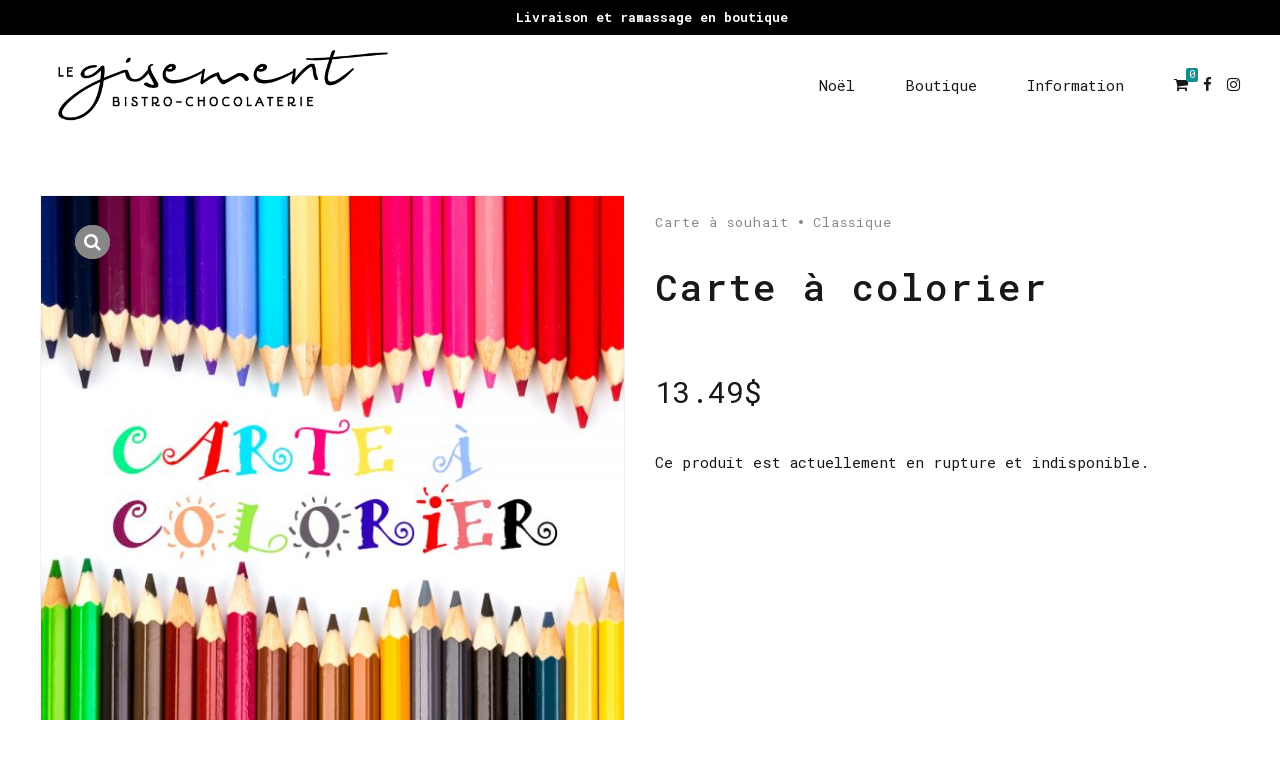

--- FILE ---
content_type: text/html; charset=UTF-8
request_url: https://www.gisement.ca/boutique/carte-a-colorier/
body_size: 20193
content:


<!DOCTYPE html>
<html lang="fr-FR" data-bt-theme="Manufactura Child 1.0.0">
<head>

		<meta charset="UTF-8">
		<meta name="viewport" content="width=device-width, initial-scale=1, maximum-scale=1, user-scalable=no">
		<meta name="mobile-web-app-capable" content="yes">
		<meta name="apple-mobile-web-app-capable" content="yes">
	<title>Carte à colorier &#8211; Le Gisement</title>
<meta name='robots' content='max-image-preview:large' />
<script>window._wca = window._wca || [];</script>
<link rel='dns-prefetch' href='//stats.wp.com' />
<link rel='dns-prefetch' href='//www.googletagmanager.com' />
<link rel='dns-prefetch' href='//fonts.googleapis.com' />
<link rel="alternate" type="application/rss+xml" title="Le Gisement &raquo; Flux" href="https://www.gisement.ca/feed/" />
<link rel="alternate" type="application/rss+xml" title="Le Gisement &raquo; Flux des commentaires" href="https://www.gisement.ca/comments/feed/" />
<script type="text/javascript">
window._wpemojiSettings = {"baseUrl":"https:\/\/s.w.org\/images\/core\/emoji\/14.0.0\/72x72\/","ext":".png","svgUrl":"https:\/\/s.w.org\/images\/core\/emoji\/14.0.0\/svg\/","svgExt":".svg","source":{"wpemoji":"https:\/\/www.gisement.ca\/wp-includes\/js\/wp-emoji.js?ver=6.1.9","twemoji":"https:\/\/www.gisement.ca\/wp-includes\/js\/twemoji.js?ver=6.1.9"}};
/**
 * @output wp-includes/js/wp-emoji-loader.js
 */

( function( window, document, settings ) {
	var src, ready, ii, tests;

	// Create a canvas element for testing native browser support of emoji.
	var canvas = document.createElement( 'canvas' );
	var context = canvas.getContext && canvas.getContext( '2d' );

	/**
	 * Checks if two sets of Emoji characters render the same visually.
	 *
	 * @since 4.9.0
	 *
	 * @private
	 *
	 * @param {number[]} set1 Set of Emoji character codes.
	 * @param {number[]} set2 Set of Emoji character codes.
	 *
	 * @return {boolean} True if the two sets render the same.
	 */
	function emojiSetsRenderIdentically( set1, set2 ) {
		var stringFromCharCode = String.fromCharCode;

		// Cleanup from previous test.
		context.clearRect( 0, 0, canvas.width, canvas.height );
		context.fillText( stringFromCharCode.apply( this, set1 ), 0, 0 );
		var rendered1 = canvas.toDataURL();

		// Cleanup from previous test.
		context.clearRect( 0, 0, canvas.width, canvas.height );
		context.fillText( stringFromCharCode.apply( this, set2 ), 0, 0 );
		var rendered2 = canvas.toDataURL();

		return rendered1 === rendered2;
	}

	/**
	 * Detects if the browser supports rendering emoji or flag emoji.
	 *
	 * Flag emoji are a single glyph made of two characters, so some browsers
	 * (notably, Firefox OS X) don't support them.
	 *
	 * @since 4.2.0
	 *
	 * @private
	 *
	 * @param {string} type Whether to test for support of "flag" or "emoji".
	 *
	 * @return {boolean} True if the browser can render emoji, false if it cannot.
	 */
	function browserSupportsEmoji( type ) {
		var isIdentical;

		if ( ! context || ! context.fillText ) {
			return false;
		}

		/*
		 * Chrome on OS X added native emoji rendering in M41. Unfortunately,
		 * it doesn't work when the font is bolder than 500 weight. So, we
		 * check for bold rendering support to avoid invisible emoji in Chrome.
		 */
		context.textBaseline = 'top';
		context.font = '600 32px Arial';

		switch ( type ) {
			case 'flag':
				/*
				 * Test for Transgender flag compatibility. This flag is shortlisted for the Emoji 13 spec,
				 * but has landed in Twemoji early, so we can add support for it, too.
				 *
				 * To test for support, we try to render it, and compare the rendering to how it would look if
				 * the browser doesn't render it correctly (white flag emoji + transgender symbol).
				 */
				isIdentical = emojiSetsRenderIdentically(
					[ 0x1F3F3, 0xFE0F, 0x200D, 0x26A7, 0xFE0F ],
					[ 0x1F3F3, 0xFE0F, 0x200B, 0x26A7, 0xFE0F ]
				);

				if ( isIdentical ) {
					return false;
				}

				/*
				 * Test for UN flag compatibility. This is the least supported of the letter locale flags,
				 * so gives us an easy test for full support.
				 *
				 * To test for support, we try to render it, and compare the rendering to how it would look if
				 * the browser doesn't render it correctly ([U] + [N]).
				 */
				isIdentical = emojiSetsRenderIdentically(
					[ 0xD83C, 0xDDFA, 0xD83C, 0xDDF3 ],
					[ 0xD83C, 0xDDFA, 0x200B, 0xD83C, 0xDDF3 ]
				);

				if ( isIdentical ) {
					return false;
				}

				/*
				 * Test for English flag compatibility. England is a country in the United Kingdom, it
				 * does not have a two letter locale code but rather an five letter sub-division code.
				 *
				 * To test for support, we try to render it, and compare the rendering to how it would look if
				 * the browser doesn't render it correctly (black flag emoji + [G] + [B] + [E] + [N] + [G]).
				 */
				isIdentical = emojiSetsRenderIdentically(
					[ 0xD83C, 0xDFF4, 0xDB40, 0xDC67, 0xDB40, 0xDC62, 0xDB40, 0xDC65, 0xDB40, 0xDC6E, 0xDB40, 0xDC67, 0xDB40, 0xDC7F ],
					[ 0xD83C, 0xDFF4, 0x200B, 0xDB40, 0xDC67, 0x200B, 0xDB40, 0xDC62, 0x200B, 0xDB40, 0xDC65, 0x200B, 0xDB40, 0xDC6E, 0x200B, 0xDB40, 0xDC67, 0x200B, 0xDB40, 0xDC7F ]
				);

				return ! isIdentical;
			case 'emoji':
				/*
				 * Why can't we be friends? Everyone can now shake hands in emoji, regardless of skin tone!
				 *
				 * To test for Emoji 14.0 support, try to render a new emoji: Handshake: Light Skin Tone, Dark Skin Tone.
				 *
				 * The Handshake: Light Skin Tone, Dark Skin Tone emoji is a ZWJ sequence combining 🫱 Rightwards Hand,
				 * 🏻 Light Skin Tone, a Zero Width Joiner, 🫲 Leftwards Hand, and 🏿 Dark Skin Tone.
				 *
				 * 0x1FAF1 == Rightwards Hand
				 * 0x1F3FB == Light Skin Tone
				 * 0x200D == Zero-Width Joiner (ZWJ) that links the code points for the new emoji or
				 * 0x200B == Zero-Width Space (ZWS) that is rendered for clients not supporting the new emoji.
				 * 0x1FAF2 == Leftwards Hand
				 * 0x1F3FF == Dark Skin Tone.
				 *
				 * When updating this test for future Emoji releases, ensure that individual emoji that make up the
				 * sequence come from older emoji standards.
				 */
				isIdentical = emojiSetsRenderIdentically(
					[0x1FAF1, 0x1F3FB, 0x200D, 0x1FAF2, 0x1F3FF],
					[0x1FAF1, 0x1F3FB, 0x200B, 0x1FAF2, 0x1F3FF]
				);

				return ! isIdentical;
		}

		return false;
	}

	/**
	 * Adds a script to the head of the document.
	 *
	 * @ignore
	 *
	 * @since 4.2.0
	 *
	 * @param {Object} src The url where the script is located.
	 * @return {void}
	 */
	function addScript( src ) {
		var script = document.createElement( 'script' );

		script.src = src;
		script.defer = script.type = 'text/javascript';
		document.getElementsByTagName( 'head' )[0].appendChild( script );
	}

	tests = Array( 'flag', 'emoji' );

	settings.supports = {
		everything: true,
		everythingExceptFlag: true
	};

	/*
	 * Tests the browser support for flag emojis and other emojis, and adjusts the
	 * support settings accordingly.
	 */
	for( ii = 0; ii < tests.length; ii++ ) {
		settings.supports[ tests[ ii ] ] = browserSupportsEmoji( tests[ ii ] );

		settings.supports.everything = settings.supports.everything && settings.supports[ tests[ ii ] ];

		if ( 'flag' !== tests[ ii ] ) {
			settings.supports.everythingExceptFlag = settings.supports.everythingExceptFlag && settings.supports[ tests[ ii ] ];
		}
	}

	settings.supports.everythingExceptFlag = settings.supports.everythingExceptFlag && ! settings.supports.flag;

	// Sets DOMReady to false and assigns a ready function to settings.
	settings.DOMReady = false;
	settings.readyCallback = function() {
		settings.DOMReady = true;
	};

	// When the browser can not render everything we need to load a polyfill.
	if ( ! settings.supports.everything ) {
		ready = function() {
			settings.readyCallback();
		};

		/*
		 * Cross-browser version of adding a dom ready event.
		 */
		if ( document.addEventListener ) {
			document.addEventListener( 'DOMContentLoaded', ready, false );
			window.addEventListener( 'load', ready, false );
		} else {
			window.attachEvent( 'onload', ready );
			document.attachEvent( 'onreadystatechange', function() {
				if ( 'complete' === document.readyState ) {
					settings.readyCallback();
				}
			} );
		}

		src = settings.source || {};

		if ( src.concatemoji ) {
			addScript( src.concatemoji );
		} else if ( src.wpemoji && src.twemoji ) {
			addScript( src.twemoji );
			addScript( src.wpemoji );
		}
	}

} )( window, document, window._wpemojiSettings );
</script>
<style type="text/css">
img.wp-smiley,
img.emoji {
	display: inline !important;
	border: none !important;
	box-shadow: none !important;
	height: 1em !important;
	width: 1em !important;
	margin: 0 0.07em !important;
	vertical-align: -0.1em !important;
	background: none !important;
	padding: 0 !important;
}
</style>
	<link rel='stylesheet' id='wc-square-cart-checkout-block-css' href='https://www.gisement.ca/wp-content/plugins/woocommerce-square/assets/css/frontend/wc-square-cart-checkout-blocks.min.css?ver=3.3.0' type='text/css' media='all' />
<link rel='stylesheet' id='wp-block-library-css' href='https://www.gisement.ca/wp-includes/css/dist/block-library/style.css?ver=6.1.9' type='text/css' media='all' />
<style id='wp-block-library-inline-css' type='text/css'>
.has-text-align-justify{text-align:justify;}
</style>
<link rel='stylesheet' id='mediaelement-css' href='https://www.gisement.ca/wp-includes/js/mediaelement/mediaelementplayer-legacy.min.css?ver=4.2.17' type='text/css' media='all' />
<link rel='stylesheet' id='wp-mediaelement-css' href='https://www.gisement.ca/wp-includes/js/mediaelement/wp-mediaelement.css?ver=6.1.9' type='text/css' media='all' />
<link rel='stylesheet' id='wc-blocks-vendors-style-css' href='https://www.gisement.ca/wp-content/plugins/woocommerce/packages/woocommerce-blocks/build/wc-blocks-vendors-style.css?ver=1668183630' type='text/css' media='all' />
<link rel='stylesheet' id='wc-blocks-style-css' href='https://www.gisement.ca/wp-content/plugins/woocommerce/packages/woocommerce-blocks/build/wc-blocks-style.css?ver=1668183630' type='text/css' media='all' />
<link rel='stylesheet' id='classic-theme-styles-css' href='https://www.gisement.ca/wp-includes/css/classic-themes.css?ver=1' type='text/css' media='all' />
<style id='global-styles-inline-css' type='text/css'>
body{--wp--preset--color--black: #000000;--wp--preset--color--cyan-bluish-gray: #abb8c3;--wp--preset--color--white: #ffffff;--wp--preset--color--pale-pink: #f78da7;--wp--preset--color--vivid-red: #cf2e2e;--wp--preset--color--luminous-vivid-orange: #ff6900;--wp--preset--color--luminous-vivid-amber: #fcb900;--wp--preset--color--light-green-cyan: #7bdcb5;--wp--preset--color--vivid-green-cyan: #00d084;--wp--preset--color--pale-cyan-blue: #8ed1fc;--wp--preset--color--vivid-cyan-blue: #0693e3;--wp--preset--color--vivid-purple: #9b51e0;--wp--preset--gradient--vivid-cyan-blue-to-vivid-purple: linear-gradient(135deg,rgba(6,147,227,1) 0%,rgb(155,81,224) 100%);--wp--preset--gradient--light-green-cyan-to-vivid-green-cyan: linear-gradient(135deg,rgb(122,220,180) 0%,rgb(0,208,130) 100%);--wp--preset--gradient--luminous-vivid-amber-to-luminous-vivid-orange: linear-gradient(135deg,rgba(252,185,0,1) 0%,rgba(255,105,0,1) 100%);--wp--preset--gradient--luminous-vivid-orange-to-vivid-red: linear-gradient(135deg,rgba(255,105,0,1) 0%,rgb(207,46,46) 100%);--wp--preset--gradient--very-light-gray-to-cyan-bluish-gray: linear-gradient(135deg,rgb(238,238,238) 0%,rgb(169,184,195) 100%);--wp--preset--gradient--cool-to-warm-spectrum: linear-gradient(135deg,rgb(74,234,220) 0%,rgb(151,120,209) 20%,rgb(207,42,186) 40%,rgb(238,44,130) 60%,rgb(251,105,98) 80%,rgb(254,248,76) 100%);--wp--preset--gradient--blush-light-purple: linear-gradient(135deg,rgb(255,206,236) 0%,rgb(152,150,240) 100%);--wp--preset--gradient--blush-bordeaux: linear-gradient(135deg,rgb(254,205,165) 0%,rgb(254,45,45) 50%,rgb(107,0,62) 100%);--wp--preset--gradient--luminous-dusk: linear-gradient(135deg,rgb(255,203,112) 0%,rgb(199,81,192) 50%,rgb(65,88,208) 100%);--wp--preset--gradient--pale-ocean: linear-gradient(135deg,rgb(255,245,203) 0%,rgb(182,227,212) 50%,rgb(51,167,181) 100%);--wp--preset--gradient--electric-grass: linear-gradient(135deg,rgb(202,248,128) 0%,rgb(113,206,126) 100%);--wp--preset--gradient--midnight: linear-gradient(135deg,rgb(2,3,129) 0%,rgb(40,116,252) 100%);--wp--preset--duotone--dark-grayscale: url('#wp-duotone-dark-grayscale');--wp--preset--duotone--grayscale: url('#wp-duotone-grayscale');--wp--preset--duotone--purple-yellow: url('#wp-duotone-purple-yellow');--wp--preset--duotone--blue-red: url('#wp-duotone-blue-red');--wp--preset--duotone--midnight: url('#wp-duotone-midnight');--wp--preset--duotone--magenta-yellow: url('#wp-duotone-magenta-yellow');--wp--preset--duotone--purple-green: url('#wp-duotone-purple-green');--wp--preset--duotone--blue-orange: url('#wp-duotone-blue-orange');--wp--preset--font-size--small: 13px;--wp--preset--font-size--medium: 20px;--wp--preset--font-size--large: 36px;--wp--preset--font-size--x-large: 42px;--wp--preset--spacing--20: 0.44rem;--wp--preset--spacing--30: 0.67rem;--wp--preset--spacing--40: 1rem;--wp--preset--spacing--50: 1.5rem;--wp--preset--spacing--60: 2.25rem;--wp--preset--spacing--70: 3.38rem;--wp--preset--spacing--80: 5.06rem;}:where(.is-layout-flex){gap: 0.5em;}body .is-layout-flow > .alignleft{float: left;margin-inline-start: 0;margin-inline-end: 2em;}body .is-layout-flow > .alignright{float: right;margin-inline-start: 2em;margin-inline-end: 0;}body .is-layout-flow > .aligncenter{margin-left: auto !important;margin-right: auto !important;}body .is-layout-constrained > .alignleft{float: left;margin-inline-start: 0;margin-inline-end: 2em;}body .is-layout-constrained > .alignright{float: right;margin-inline-start: 2em;margin-inline-end: 0;}body .is-layout-constrained > .aligncenter{margin-left: auto !important;margin-right: auto !important;}body .is-layout-constrained > :where(:not(.alignleft):not(.alignright):not(.alignfull)){max-width: var(--wp--style--global--content-size);margin-left: auto !important;margin-right: auto !important;}body .is-layout-constrained > .alignwide{max-width: var(--wp--style--global--wide-size);}body .is-layout-flex{display: flex;}body .is-layout-flex{flex-wrap: wrap;align-items: center;}body .is-layout-flex > *{margin: 0;}:where(.wp-block-columns.is-layout-flex){gap: 2em;}.has-black-color{color: var(--wp--preset--color--black) !important;}.has-cyan-bluish-gray-color{color: var(--wp--preset--color--cyan-bluish-gray) !important;}.has-white-color{color: var(--wp--preset--color--white) !important;}.has-pale-pink-color{color: var(--wp--preset--color--pale-pink) !important;}.has-vivid-red-color{color: var(--wp--preset--color--vivid-red) !important;}.has-luminous-vivid-orange-color{color: var(--wp--preset--color--luminous-vivid-orange) !important;}.has-luminous-vivid-amber-color{color: var(--wp--preset--color--luminous-vivid-amber) !important;}.has-light-green-cyan-color{color: var(--wp--preset--color--light-green-cyan) !important;}.has-vivid-green-cyan-color{color: var(--wp--preset--color--vivid-green-cyan) !important;}.has-pale-cyan-blue-color{color: var(--wp--preset--color--pale-cyan-blue) !important;}.has-vivid-cyan-blue-color{color: var(--wp--preset--color--vivid-cyan-blue) !important;}.has-vivid-purple-color{color: var(--wp--preset--color--vivid-purple) !important;}.has-black-background-color{background-color: var(--wp--preset--color--black) !important;}.has-cyan-bluish-gray-background-color{background-color: var(--wp--preset--color--cyan-bluish-gray) !important;}.has-white-background-color{background-color: var(--wp--preset--color--white) !important;}.has-pale-pink-background-color{background-color: var(--wp--preset--color--pale-pink) !important;}.has-vivid-red-background-color{background-color: var(--wp--preset--color--vivid-red) !important;}.has-luminous-vivid-orange-background-color{background-color: var(--wp--preset--color--luminous-vivid-orange) !important;}.has-luminous-vivid-amber-background-color{background-color: var(--wp--preset--color--luminous-vivid-amber) !important;}.has-light-green-cyan-background-color{background-color: var(--wp--preset--color--light-green-cyan) !important;}.has-vivid-green-cyan-background-color{background-color: var(--wp--preset--color--vivid-green-cyan) !important;}.has-pale-cyan-blue-background-color{background-color: var(--wp--preset--color--pale-cyan-blue) !important;}.has-vivid-cyan-blue-background-color{background-color: var(--wp--preset--color--vivid-cyan-blue) !important;}.has-vivid-purple-background-color{background-color: var(--wp--preset--color--vivid-purple) !important;}.has-black-border-color{border-color: var(--wp--preset--color--black) !important;}.has-cyan-bluish-gray-border-color{border-color: var(--wp--preset--color--cyan-bluish-gray) !important;}.has-white-border-color{border-color: var(--wp--preset--color--white) !important;}.has-pale-pink-border-color{border-color: var(--wp--preset--color--pale-pink) !important;}.has-vivid-red-border-color{border-color: var(--wp--preset--color--vivid-red) !important;}.has-luminous-vivid-orange-border-color{border-color: var(--wp--preset--color--luminous-vivid-orange) !important;}.has-luminous-vivid-amber-border-color{border-color: var(--wp--preset--color--luminous-vivid-amber) !important;}.has-light-green-cyan-border-color{border-color: var(--wp--preset--color--light-green-cyan) !important;}.has-vivid-green-cyan-border-color{border-color: var(--wp--preset--color--vivid-green-cyan) !important;}.has-pale-cyan-blue-border-color{border-color: var(--wp--preset--color--pale-cyan-blue) !important;}.has-vivid-cyan-blue-border-color{border-color: var(--wp--preset--color--vivid-cyan-blue) !important;}.has-vivid-purple-border-color{border-color: var(--wp--preset--color--vivid-purple) !important;}.has-vivid-cyan-blue-to-vivid-purple-gradient-background{background: var(--wp--preset--gradient--vivid-cyan-blue-to-vivid-purple) !important;}.has-light-green-cyan-to-vivid-green-cyan-gradient-background{background: var(--wp--preset--gradient--light-green-cyan-to-vivid-green-cyan) !important;}.has-luminous-vivid-amber-to-luminous-vivid-orange-gradient-background{background: var(--wp--preset--gradient--luminous-vivid-amber-to-luminous-vivid-orange) !important;}.has-luminous-vivid-orange-to-vivid-red-gradient-background{background: var(--wp--preset--gradient--luminous-vivid-orange-to-vivid-red) !important;}.has-very-light-gray-to-cyan-bluish-gray-gradient-background{background: var(--wp--preset--gradient--very-light-gray-to-cyan-bluish-gray) !important;}.has-cool-to-warm-spectrum-gradient-background{background: var(--wp--preset--gradient--cool-to-warm-spectrum) !important;}.has-blush-light-purple-gradient-background{background: var(--wp--preset--gradient--blush-light-purple) !important;}.has-blush-bordeaux-gradient-background{background: var(--wp--preset--gradient--blush-bordeaux) !important;}.has-luminous-dusk-gradient-background{background: var(--wp--preset--gradient--luminous-dusk) !important;}.has-pale-ocean-gradient-background{background: var(--wp--preset--gradient--pale-ocean) !important;}.has-electric-grass-gradient-background{background: var(--wp--preset--gradient--electric-grass) !important;}.has-midnight-gradient-background{background: var(--wp--preset--gradient--midnight) !important;}.has-small-font-size{font-size: var(--wp--preset--font-size--small) !important;}.has-medium-font-size{font-size: var(--wp--preset--font-size--medium) !important;}.has-large-font-size{font-size: var(--wp--preset--font-size--large) !important;}.has-x-large-font-size{font-size: var(--wp--preset--font-size--x-large) !important;}
.wp-block-navigation a:where(:not(.wp-element-button)){color: inherit;}
:where(.wp-block-columns.is-layout-flex){gap: 2em;}
.wp-block-pullquote{font-size: 1.5em;line-height: 1.6;}
</style>
<link rel='stylesheet' id='bt_bb_content_elements-css' href='https://www.gisement.ca/wp-content/plugins/bold-page-builder/css/front_end/content_elements.crush.css?ver=4.4.8' type='text/css' media='all' />
<link rel='stylesheet' id='bt_bb_slick-css' href='https://www.gisement.ca/wp-content/plugins/bold-page-builder/slick/slick.css?ver=4.4.8' type='text/css' media='all' />
<link rel='stylesheet' id='pc_google_analytics-frontend-css' href='https://www.gisement.ca/wp-content/plugins/pc-google-analytics/assets/css/frontend.css?ver=1.0.0' type='text/css' media='all' />
<link rel='stylesheet' id='photoswipe-css' href='https://www.gisement.ca/wp-content/plugins/woocommerce/assets/css/photoswipe/photoswipe.min.css?ver=7.1.0' type='text/css' media='all' />
<link rel='stylesheet' id='photoswipe-default-skin-css' href='https://www.gisement.ca/wp-content/plugins/woocommerce/assets/css/photoswipe/default-skin/default-skin.min.css?ver=7.1.0' type='text/css' media='all' />
<style id='woocommerce-inline-inline-css' type='text/css'>
.woocommerce form .form-row .required { visibility: visible; }
</style>
<link rel='stylesheet' id='wpfront-notification-bar-css' href='https://www.gisement.ca/wp-content/plugins/wpfront-notification-bar/css/wpfront-notification-bar.css?ver=3.2.0.011614' type='text/css' media='all' />
<link rel='stylesheet' id='parent-style-css' href='https://www.gisement.ca/wp-content/themes/manufactura/style.css?ver=6.1.9' type='text/css' media='all' />
<link rel='stylesheet' id='child-style-css' href='https://www.gisement.ca/wp-content/themes/manufactura-child/style.css?ver=1.0.0' type='text/css' media='all' />
<link rel='stylesheet' id='manufactura-style-css' href='https://www.gisement.ca/wp-content/themes/manufactura/style.css?ver=6.1.9' type='text/css' media='screen' />
<style id='manufactura-style-inline-css' type='text/css'>
select, input{font-family: "Roboto Mono",Arial,Helvetica,sans-serif;} .btContent a{color: #878787;} a:hover{ color: #878787;} .btText a{color: #878787;} body{font-family: "Roboto Mono",Arial,Helvetica,sans-serif;} h1, h2, h3, h4, h5, h6{font-family: "Roboto Mono",Arial,Helvetica,sans-serif;} blockquote{ font-family: "Roboto Mono",Arial,Helvetica,sans-serif;} .btContentHolder table thead th{ background-color: #878787;} .btPreloader .animation .preloaderLogo{height: 100px;} .btNoSearchResults .bt_bb_port #searchform input[type='submit']{ -webkit-box-shadow: 0 0 0 3em #878787 inset; box-shadow: 0 0 0 3em #878787 inset;} .btNoSearchResults .bt_bb_port #searchform input[type='submit']:hover{ -webkit-box-shadow: 0 0 0 1px #878787 inset; box-shadow: 0 0 0 1px #878787 inset; color: #878787;} .mainHeader{ font-family: "Roboto Mono",Arial,Helvetica,sans-serif;} .mainHeader li.on > a, .mainHeader a:hover{color: #878787;} .menuPort{font-family: "Roboto Mono",Arial,Helvetica,sans-serif;} .menuPort nav > ul > li > a{line-height: 100px;} .btTextLogo{font-family: "Roboto Mono",Arial,Helvetica,sans-serif; line-height: 100px;} .btLogoArea .logo img{height: 100px;} .btTransparentDarkHeader .btHorizontalMenuTrigger:hover .bt_bb_icon:before, .btTransparentLightHeader .btHorizontalMenuTrigger:hover .bt_bb_icon:before, .btAccentLightHeader .btHorizontalMenuTrigger:hover .bt_bb_icon:before, .btAccentDarkHeader .btHorizontalMenuTrigger:hover .bt_bb_icon:before, .btLightDarkHeader .btHorizontalMenuTrigger:hover .bt_bb_icon:before, .btHasAltLogo.btStickyHeaderActive .btHorizontalMenuTrigger:hover .bt_bb_icon:before, .btTransparentDarkHeader .btHorizontalMenuTrigger:hover .bt_bb_icon:after, .btTransparentLightHeader .btHorizontalMenuTrigger:hover .bt_bb_icon:after, .btAccentLightHeader .btHorizontalMenuTrigger:hover .bt_bb_icon:after, .btAccentDarkHeader .btHorizontalMenuTrigger:hover .bt_bb_icon:after, .btLightDarkHeader .btHorizontalMenuTrigger:hover .bt_bb_icon:after, .btHasAltLogo.btStickyHeaderActive .btHorizontalMenuTrigger:hover .bt_bb_icon:after{border-top-color: #878787;} .btTransparentDarkHeader .btHorizontalMenuTrigger:hover .bt_bb_icon .bt_bb_icon_holder:before, .btTransparentLightHeader .btHorizontalMenuTrigger:hover .bt_bb_icon .bt_bb_icon_holder:before, .btAccentLightHeader .btHorizontalMenuTrigger:hover .bt_bb_icon .bt_bb_icon_holder:before, .btAccentDarkHeader .btHorizontalMenuTrigger:hover .bt_bb_icon .bt_bb_icon_holder:before, .btLightDarkHeader .btHorizontalMenuTrigger:hover .bt_bb_icon .bt_bb_icon_holder:before, .btHasAltLogo.btStickyHeaderActive .btHorizontalMenuTrigger:hover .bt_bb_icon .bt_bb_icon_holder:before{border-top-color: #878787;} .btMenuHorizontal .menuPort nav > ul > li.current-menu-ancestor > a:after, .btMenuHorizontal .menuPort nav > ul > li.current-menu-item > a:after{ background-color: #878787;} .btMenuHorizontal .menuPort nav > ul > li.current-menu-ancestor li.current-menu-ancestor > a, .btMenuHorizontal .menuPort nav > ul > li.current-menu-ancestor li.current-menu-item > a, .btMenuHorizontal .menuPort nav > ul > li.current-menu-item li.current-menu-ancestor > a, .btMenuHorizontal .menuPort nav > ul > li.current-menu-item li.current-menu-item > a{color: #878787;} .btMenuHorizontal .menuPort ul ul li a:hover{color: #878787;} body.btMenuHorizontal .subToggler{ line-height: 100px;} .btMenuHorizontal .menuPort > nav > ul > li > ul li a:hover{-webkit-box-shadow: inset 5px 0 0 0 #878787; box-shadow: inset 5px 0 0 0 #878787;} .btMenuHorizontal .topBarInMenu{ height: 100px;} .btAccentLightHeader .btBelowLogoArea, .btAccentLightHeader .topBar{background-color: #878787;} .btAccentLightHeader .btBelowLogoArea a:hover, .btAccentLightHeader .topBar a:hover{color: #138e8e;} .btAccentDarkHeader .btBelowLogoArea, .btAccentDarkHeader .topBar{background-color: #878787;} .btAccentDarkHeader .btBelowLogoArea a:hover, .btAccentDarkHeader .topBar a:hover{color: #138e8e;} .btLightAccentHeader .btLogoArea, .btLightAccentHeader .btVerticalHeaderTop{background-color: #878787;} .btLightAccentHeader.btMenuHorizontal.btBelowMenu .mainHeader .btLogoArea{background-color: #878787;} .btTransparentDarkHeader .btVerticalMenuTrigger:hover .bt_bb_icon:before, .btTransparentLightHeader .btVerticalMenuTrigger:hover .bt_bb_icon:before, .btAccentLightHeader .btVerticalMenuTrigger:hover .bt_bb_icon:before, .btAccentDarkHeader .btVerticalMenuTrigger:hover .bt_bb_icon:before, .btLightDarkHeader .btVerticalMenuTrigger:hover .bt_bb_icon:before, .btHasAltLogo.btStickyHeaderActive .btVerticalMenuTrigger:hover .bt_bb_icon:before, .btTransparentDarkHeader .btVerticalMenuTrigger:hover .bt_bb_icon:after, .btTransparentLightHeader .btVerticalMenuTrigger:hover .bt_bb_icon:after, .btAccentLightHeader .btVerticalMenuTrigger:hover .bt_bb_icon:after, .btAccentDarkHeader .btVerticalMenuTrigger:hover .bt_bb_icon:after, .btLightDarkHeader .btVerticalMenuTrigger:hover .bt_bb_icon:after, .btHasAltLogo.btStickyHeaderActive .btVerticalMenuTrigger:hover .bt_bb_icon:after{border-top-color: #878787;} .btTransparentDarkHeader .btVerticalMenuTrigger:hover .bt_bb_icon .bt_bb_icon_holder:before, .btTransparentLightHeader .btVerticalMenuTrigger:hover .bt_bb_icon .bt_bb_icon_holder:before, .btAccentLightHeader .btVerticalMenuTrigger:hover .bt_bb_icon .bt_bb_icon_holder:before, .btAccentDarkHeader .btVerticalMenuTrigger:hover .bt_bb_icon .bt_bb_icon_holder:before, .btLightDarkHeader .btVerticalMenuTrigger:hover .bt_bb_icon .bt_bb_icon_holder:before, .btHasAltLogo.btStickyHeaderActive .btVerticalMenuTrigger:hover .bt_bb_icon .bt_bb_icon_holder:before{border-top-color: #878787;} .btMenuVertical .mainHeader .btCloseVertical:before:hover{color: #878787;} .btMenuHorizontal .topBarInLogoArea{ height: 100px;} .btMenuHorizontal .topBarInLogoArea .topBarInLogoAreaCell{border: 0 solid #878787;} .btDarkSkin .btSiteFooter .port:before, .bt_bb_color_scheme_1 .btSiteFooter .port:before, .bt_bb_color_scheme_3 .btSiteFooter .port:before, .bt_bb_color_scheme_6 .btSiteFooter .port:before{background-color: #878787;} .btMediaBox.btQuote:before, .btMediaBox.btLink:before{ background-color: #878787;} .btShareColumn .bt_bb_icon a:hover, .btShareRow .bt_bb_icon a:hover{color: #878787;} .sticky.btArticleListItem .btArticleHeadline h1 .bt_bb_headline_content span a:after, .sticky.btArticleListItem .btArticleHeadline h2 .bt_bb_headline_content span a:after, .sticky.btArticleListItem .btArticleHeadline h3 .bt_bb_headline_content span a:after, .sticky.btArticleListItem .btArticleHeadline h4 .bt_bb_headline_content span a:after, .sticky.btArticleListItem .btArticleHeadline h5 .bt_bb_headline_content span a:after, .sticky.btArticleListItem .btArticleHeadline h6 .bt_bb_headline_content span a:after, .sticky.btArticleListItem .btArticleHeadline h7 .bt_bb_headline_content span a:after, .sticky.btArticleListItem .btArticleHeadline h8 .bt_bb_headline_content span a:after{ color: #878787;} .post-password-form p:first-child{color: #138e8e;} .post-password-form p:nth-child(2) input[type="submit"]{ background: #878787;} .btPagination{font-family: "Roboto Mono",Arial,Helvetica,sans-serif;} .btPagination .paging a:hover{color: #878787;} .btPagination .paging a:hover:after{border-color: #878787; color: #878787;} .btPrevNextNav .btPrevNext .btPrevNextItem .btPrevNextTitle{font-family: "Roboto Mono",Arial,Helvetica,sans-serif;} .btPrevNextNav .btPrevNext:hover .btPrevNextTitle{color: #878787;} .btArticleCategories a{color: #878787;} .btArticleCategories a:not(:first-child):before{ background-color: #878787;} .btArticleDate{color: #878787;} .btLightSkin .btArticleDate:not(:last-child):after, .btLightSkin .btArticleAuthor:not(:last-child):after, .btLightSkin .btArticleComments:not(:last-child):after, .btLightSkin .btArticleCategories:not(:last-child):after, .bt_bb_color_scheme_2 .btArticleDate:not(:last-child):after, .bt_bb_color_scheme_2 .btArticleAuthor:not(:last-child):after, .bt_bb_color_scheme_2 .btArticleComments:not(:last-child):after, .bt_bb_color_scheme_2 .btArticleCategories:not(:last-child):after, .bt_bb_color_scheme_4 .btArticleDate:not(:last-child):after, .bt_bb_color_scheme_4 .btArticleAuthor:not(:last-child):after, .bt_bb_color_scheme_4 .btArticleComments:not(:last-child):after, .bt_bb_color_scheme_4 .btArticleCategories:not(:last-child):after, .bt_bb_color_scheme_5 .btArticleDate:not(:last-child):after, .bt_bb_color_scheme_5 .btArticleAuthor:not(:last-child):after, .bt_bb_color_scheme_5 .btArticleComments:not(:last-child):after, .bt_bb_color_scheme_5 .btArticleCategories:not(:last-child):after{color: #878787;} .btDarkSkin .btArticleDate:not(:last-child):after, .btDarkSkin .btArticleAuthor:not(:last-child):after, .btDarkSkin .btArticleComments:not(:last-child):after, .btDarkSkin .btArticleCategories:not(:last-child):after, .bt_bb_color_scheme_1 .btArticleDate:not(:last-child):after, .bt_bb_color_scheme_1 .btArticleAuthor:not(:last-child):after, .bt_bb_color_scheme_1 .btArticleComments:not(:last-child):after, .bt_bb_color_scheme_1 .btArticleCategories:not(:last-child):after, .bt_bb_color_scheme_3 .btArticleDate:not(:last-child):after, .bt_bb_color_scheme_3 .btArticleAuthor:not(:last-child):after, .bt_bb_color_scheme_3 .btArticleComments:not(:last-child):after, .bt_bb_color_scheme_3 .btArticleCategories:not(:last-child):after, .bt_bb_color_scheme_6 .btArticleDate:not(:last-child):after, .bt_bb_color_scheme_6 .btArticleAuthor:not(:last-child):after, .bt_bb_color_scheme_6 .btArticleComments:not(:last-child):after, .bt_bb_color_scheme_6 .btArticleCategories:not(:last-child):after{color: #878787;} .btArticleComments:before{ color: #878787 !important;} .bt-comments-box .vcard .posted{ font-family: "Roboto Mono",Arial,Helvetica,sans-serif;} .bt-comments-box .commentTxt p.edit-link, .bt-comments-box .commentTxt p.reply{ font-family: "Roboto Mono",Arial,Helvetica,sans-serif;} .comment-awaiting-moderation{color: #878787;} a#cancel-comment-reply-link{ color: #878787;} a#cancel-comment-reply-link:hover{color: #138e8e;} body:not(.btNoDashInSidebar) .btBox > h4:after, body:not(.btNoDashInSidebar) .btCustomMenu > h4:after, body:not(.btNoDashInSidebar) .btTopBox > h4:after{ border-bottom: 3px solid #878787;} .btBox ul li.current-menu-item > a, .btCustomMenu ul li.current-menu-item > a, .btTopBox ul li.current-menu-item > a{color: #878787;} .widget_calendar table caption{background: #878787; background: #878787; font-family: "Roboto Mono",Arial,Helvetica,sans-serif;} .widget_rss li a.rsswidget{font-family: "Roboto Mono",Arial,Helvetica,sans-serif;} .fancy-select ul.options li:hover{color: #878787;} .widget_shopping_cart .total{ font-family: "Roboto Mono",Arial,Helvetica,sans-serif;} .widget_shopping_cart .buttons .button{ background: #878787;} .widget_shopping_cart .widget_shopping_cart_content .mini_cart_item .ppRemove a.remove{ background-color: #878787;} .widget_shopping_cart .widget_shopping_cart_content .mini_cart_item .ppRemove a.remove:hover{background-color: #138e8e;} .menuPort .widget_shopping_cart .widget_shopping_cart_content .btCartWidgetIcon span.cart-contents, .topTools .widget_shopping_cart .widget_shopping_cart_content .btCartWidgetIcon span.cart-contents, .topBarInLogoArea .widget_shopping_cart .widget_shopping_cart_content .btCartWidgetIcon span.cart-contents{ background-color: #138e8e; font: normal 10px/1 Roboto Mono;} .btMenuVertical .menuPort .widget_shopping_cart .widget_shopping_cart_content .btCartWidgetInnerContent .verticalMenuCartToggler, .btMenuVertical .topTools .widget_shopping_cart .widget_shopping_cart_content .btCartWidgetInnerContent .verticalMenuCartToggler, .btMenuVertical .topBarInLogoArea .widget_shopping_cart .widget_shopping_cart_content .btCartWidgetInnerContent .verticalMenuCartToggler{ background-color: #878787;} .widget_recent_reviews{font-family: "Roboto Mono",Arial,Helvetica,sans-serif;} .widget_price_filter .price_slider_wrapper .ui-slider .ui-slider-handle{ background-color: #878787;} .btBox .tagcloud a, .btTags ul a{ background: #878787;} .topTools .btIconWidget:hover, .topBarInMenu .btIconWidget:hover{color: #878787;} .btSidebar .btIconWidget:hover .btIconWidgetText, footer .btIconWidget:hover .btIconWidgetText, .topBarInLogoArea .btIconWidget:hover .btIconWidgetText{color: #878787;} .btAccentIconWidget.btIconWidget .btIconWidgetIcon{color: #878787;} .btLightSkin .btSiteFooterWidgets .btSearch button:hover, .bt_bb_color_scheme_2 .btSiteFooterWidgets .btSearch button:hover, .bt_bb_color_scheme_4 .btSiteFooterWidgets .btSearch button:hover, .bt_bb_color_scheme_5 .btSiteFooterWidgets .btSearch button:hover, .btDarkSkin .btSiteFooterWidgets .btSearch button:hover, .bt_bb_color_scheme_1 .btSiteFooterWidgets .btSearch button:hover, .bt_bb_color_scheme_3 .btSiteFooterWidgets .btSearch button:hover, .bt_bb_color_scheme_6 .btSiteFooterWidgets .btSearch button:hover, .btLightSkin .btSidebar .btSearch button:hover, .bt_bb_color_scheme_2 .btSidebar .btSearch button:hover, .bt_bb_color_scheme_4 .btSidebar .btSearch button:hover, .bt_bb_color_scheme_5 .btSidebar .btSearch button:hover, .btDarkSkin .btSidebar .btSearch button:hover, .bt_bb_color_scheme_1 .btSidebar .btSearch button:hover, .bt_bb_color_scheme_3 .btSidebar .btSearch button:hover, .bt_bb_color_scheme_6 .btSidebar .btSearch button:hover, .btLightSkin .btSidebar .widget_product_search button:hover, .bt_bb_color_scheme_2 .btSidebar .widget_product_search button:hover, .bt_bb_color_scheme_4 .btSidebar .widget_product_search button:hover, .bt_bb_color_scheme_5 .btSidebar .widget_product_search button:hover, .btDarkSkin .btSidebar .widget_product_search button:hover, .bt_bb_color_scheme_1 .btSidebar .widget_product_search button:hover, .bt_bb_color_scheme_3 .btSidebar .widget_product_search button:hover, .bt_bb_color_scheme_6 .btSidebar .widget_product_search button:hover{ color: #878787;} .btSiteFooterWidgets .btSearch button:hover:before, .btSidebar .btSearch button:hover:before, .btSidebar .widget_product_search button:hover:before{color: #878787;} .btSearchInner.btFromTopBox .btSearchInnerClose .bt_bb_icon a.bt_bb_icon_holder{color: #878787;} .btSearchInner.btFromTopBox .btSearchInnerClose .bt_bb_icon:hover a.bt_bb_icon_holder{color: #616161;} .btSearchInner.btFromTopBox button:hover:before{color: #878787;} .bt_bb_separator.bt_bb_border_style_solid{border-bottom: 1px solid #878787;} .bt_bb_separator.bt_bb_border_style_dotted{border-bottom: 1px dotted #878787;} .bt_bb_separator.bt_bb_border_style_dashed{border-bottom: 1px dashed #878787;} .bt_bb_headline .bt_bb_headline_superheadline{ font-family: "Roboto Mono",Arial,Helvetica,sans-serif;} .bt_bb_headline.bt_bb_subheadline .bt_bb_headline_subheadline{font-family: "Roboto Mono",Arial,Helvetica,sans-serif;} .bt_bb_headline h1 b, .bt_bb_headline h2 b, .bt_bb_headline h3 b, .bt_bb_headline h4 b, .bt_bb_headline h5 b, .bt_bb_headline h6 b{color: #878787;} .bt_bb_headline h1 del, .bt_bb_headline h2 del, .bt_bb_headline h3 del, .bt_bb_headline h4 del, .bt_bb_headline h5 del, .bt_bb_headline h6 del{color: #878787;} .bt_bb_latest_posts_item .bt_bb_latest_posts_item_date{font-family: "Roboto Mono",Arial,Helvetica,sans-serif;} .bt_bb_latest_posts_item .bt_bb_latest_posts_item_title{ color: #878787;} .btReadMoreColumn .bt_bb_button.bt_bb_style_outline a:hover{color: #878787; -webkit-box-shadow: 0 0 0 1px #878787 inset; box-shadow: 0 0 0 1px #878787 inset;} .bt_bb_button .bt_bb_button_text{ font-family: "Roboto Mono",Arial,Helvetica,sans-serif;} .bt_bb_service .bt_bb_service_content .bt_bb_service_content_title a{font-family: "Roboto Mono",Arial,Helvetica,sans-serif;} .bt_bb_service:hover .bt_bb_service_content_title a{color: #878787;} button.slick-arrow:hover{border-color: #878787;} .bt_bb_custom_menu div ul a:hover{color: #878787;} .bt_bb_map .bt_bb_map_content .bt_bb_map_content_wrapper .bt_bb_map_location{ border: 1px solid #878787;} .bt_bb_single_product .bt_bb_single_product_content{ border: 1px solid #878787;} .bt_bb_single_product .bt_bb_single_product_content .bt_bb_single_product_price{ border-bottom: 1px solid #878787; font-family: "Roboto Mono",Arial,Helvetica,sans-serif;} .bt_bb_single_product .bt_bb_single_product_content .bt_bb_single_product_title{ font-family: "Roboto Mono",Arial,Helvetica,sans-serif;} .bt_bb_single_product .bt_bb_single_product_content .bt_bb_single_product_price_cart .add_to_cart_inline{ border-top: 1px solid #878787;} .bt_bb_single_product .bt_bb_single_product_content .bt_bb_single_product_price_cart .add_to_cart_inline a{ font-family: "Roboto Mono",Arial,Helvetica,sans-serif;} .bt_bb_single_product .bt_bb_single_product_content .bt_bb_single_product_price_cart .add_to_cart_inline a.added:after, .bt_bb_single_product .bt_bb_single_product_content .bt_bb_single_product_price_cart .add_to_cart_inline a.loading:after{ background-color: #878787;} .bt_bb_single_product .bt_bb_single_product_content .bt_bb_single_product_price_cart .add_to_cart_inline .added_to_cart{color: #878787;} .bt_bb_simple_single_product{ border: 1px solid #878787;} .bt_bb_simple_single_product .bt_bb_simple_single_product_title{ border-bottom: 1px solid #878787; font-family: "Roboto Mono",Arial,Helvetica,sans-serif;} .bt_bb_simple_single_product .bt_bb_simple_single_product_price{ border-right: 1px solid #878787;} .bt_bb_simple_single_product .bt_bb_simple_single_product_price_cart .add_to_cart_inline a.added:after, .bt_bb_simple_single_product .bt_bb_simple_single_product_price_cart .add_to_cart_inline a.loading:after{ background-color: #878787;} .bt_bb_simple_single_product .bt_bb_simple_single_product_price_cart .add_to_cart_inline .added_to_cart{color: #878787;} .bt_bb_menu_item .bt_bb_menu_item_content .bt_bb_menu_item_title_price{ font-family: "Roboto Mono",Arial,Helvetica,sans-serif;} .bt_bb_menu_item .bt_bb_menu_item_content .bt_bb_menu_item_title_price .bt_bb_menu_item_title:after{ border-bottom: 1px solid #878787;} .bt_bb_menu_item .bt_bb_menu_item_content .bt_bb_menu_item_title_price .bt_bb_menu_item_title .bt_bb_icon{ color: #878787;} .btCalculator.btQuoteBooking input{ border: 1px solid #878787 !important;} textarea.btContactMessage.btContactField{ border: 1px solid #878787 !important;} .btCalculator .btQuoteContact .btContactSubmit:hover{ color: #878787 !important;} .btCalculator .btQuoteContact .btContactSubmit:focus{ color: #878787 !important;} .btCalculator.btQuoteBooking .btContactNext:hover, .btCalculator.btQuoteBooking .btContactNext:active{color: #878787 !important; -webkit-box-shadow: 0 0 0 1px #878787 inset; box-shadow: 0 0 0 1px #878787 inset;} .wpcf7-form .wpcf7-submit{ -webkit-box-shadow: 0 0 0 1px #878787 inset; box-shadow: 0 0 0 1px #878787 inset; font-family: "Roboto Mono",Arial,Helvetica,sans-serif !important;} .wpcf7-form .wpcf7-submit:hover{color: #878787 !important;} .btNewsletterRow .btNewsletterRowInput input{border: 1px solid #878787;} div.wpcf7-validation-errors{color: #878787;} .btContactRow .btContactRowInput input{border: 1px solid #878787;} .btContactRow .btContactRowInput input{border: 1px solid #878787;} .btContactRow .btContactRowInput textarea{border: 1px solid #878787;} .wpcf7-not-valid-tip{color: #878787 !important;} .wpcf7-validation-errors{color: #878787 !important;} input.wpcf7-form-control.wpcf7-text.wpcf7-validates-as-required.wpcf7-not-valid{border-bottom: 1px solid #878787 !important;} .mfp-arrow{color: #878787 !important;} .products ul li.product .btWooShopLoopItemInner .bt_bb_headline, ul.products li.product .btWooShopLoopItemInner .bt_bb_headline{border: 1px solid #878787;} .products ul li.product .btWooShopLoopItemInner .bt_bb_headline h2, ul.products li.product .btWooShopLoopItemInner .bt_bb_headline h2{font-family: "Roboto Mono",Arial,Helvetica,sans-serif;} .products ul li.product .btWooShopLoopItemInner .price, ul.products li.product .btWooShopLoopItemInner .price{ border: 1px solid #878787;} .products ul li.product .btWooShopLoopItemInner a.button, ul.products li.product .btWooShopLoopItemInner a.button{ font-family: "Roboto Mono",Arial,Helvetica,sans-serif;} .products ul li.product .btWooShopLoopItemInner .added:after, .products ul li.product .btWooShopLoopItemInner .loading:after, ul.products li.product .btWooShopLoopItemInner .added:after, ul.products li.product .btWooShopLoopItemInner .loading:after{ background-color: #878787;} .products ul li.product .btWooShopLoopItemInner .added_to_cart, ul.products li.product .btWooShopLoopItemInner .added_to_cart{ color: #878787;} .products ul li.product .onsale, ul.products li.product .onsale{ background: #878787;} nav.woocommerce-pagination ul li a, nav.woocommerce-pagination ul li span{ border: 1px solid #878787; color: #878787;} nav.woocommerce-pagination ul li a:focus, nav.woocommerce-pagination ul li a:hover, nav.woocommerce-pagination ul li a.next, nav.woocommerce-pagination ul li a.prev, nav.woocommerce-pagination ul li span.current{background: #878787;} div.product .onsale{ background: #138e8e;} div.product div.images .woocommerce-product-gallery__trigger:after{ -webkit-box-shadow: 0 0 0 2em #878787 inset,0 0 0 2em rgba(255,255,255,.5) inset; box-shadow: 0 0 0 2em #878787 inset,0 0 0 2em rgba(255,255,255,.5) inset;} div.product div.images .woocommerce-product-gallery__trigger:hover:after{-webkit-box-shadow: 0 0 0 1px #878787 inset,0 0 0 2em rgba(255,255,255,.5) inset; box-shadow: 0 0 0 1px #878787 inset,0 0 0 2em rgba(255,255,255,.5) inset; color: #878787;} table.shop_table .coupon .input-text{ color: #878787;} table.shop_table td.product-remove a.remove{ color: #878787; border: 1px solid #878787;} table.shop_table td.product-remove a.remove:hover{background-color: #878787;} ul.wc_payment_methods li .about_paypal{ color: #878787;} #place-order{font-family: "Roboto Mono",Arial,Helvetica,sans-serif;} .woocommerce-MyAccount-navigation ul li a{ border-bottom: 2px solid #878787;} .woocommerce-info a: not(.button), .woocommerce-message a: not(.button){color: #878787;} .woocommerce-message:before, .woocommerce-info:before{ color: #878787;} .woocommerce .btSidebar a.button, .woocommerce .btContent a.button, .woocommerce-page .btSidebar a.button, .woocommerce-page .btContent a.button, .woocommerce .btSidebar input[type="submit"], .woocommerce .btContent input[type="submit"], .woocommerce-page .btSidebar input[type="submit"], .woocommerce-page .btContent input[type="submit"], .woocommerce .btSidebar button[type="submit"], .woocommerce .btContent button[type="submit"], .woocommerce-page .btSidebar button[type="submit"], .woocommerce-page .btContent button[type="submit"], .woocommerce .btSidebar input.button, .woocommerce .btContent input.button, .woocommerce-page .btSidebar input.button, .woocommerce-page .btContent input.button, .woocommerce .btSidebar input.alt:hover, .woocommerce .btContent input.alt:hover, .woocommerce-page .btSidebar input.alt:hover, .woocommerce-page .btContent input.alt:hover, .woocommerce .btSidebar a.button.alt:hover, .woocommerce .btContent a.button.alt:hover, .woocommerce-page .btSidebar a.button.alt:hover, .woocommerce-page .btContent a.button.alt:hover, .woocommerce .btSidebar .button.alt:hover, .woocommerce .btContent .button.alt:hover, .woocommerce-page .btSidebar .button.alt:hover, .woocommerce-page .btContent .button.alt:hover, .woocommerce .btSidebar button.alt:hover, .woocommerce .btContent button.alt:hover, .woocommerce-page .btSidebar button.alt:hover, .woocommerce-page .btContent button.alt:hover, div.woocommerce a.button, div.woocommerce input[type="submit"], div.woocommerce button[type="submit"], div.woocommerce input.button, div.woocommerce input.alt:hover, div.woocommerce a.button.alt:hover, div.woocommerce .button.alt:hover, div.woocommerce button.alt:hover{ font-family: "Roboto Mono",Arial,Helvetica,sans-serif;} .woocommerce .btSidebar a.button, .woocommerce .btContent a.button, .woocommerce-page .btSidebar a.button, .woocommerce-page .btContent a.button, .woocommerce .btSidebar input[type="submit"], .woocommerce .btContent input[type="submit"], .woocommerce-page .btSidebar input[type="submit"], .woocommerce-page .btContent input[type="submit"], .woocommerce .btSidebar button[type="submit"], .woocommerce .btContent button[type="submit"], .woocommerce-page .btSidebar button[type="submit"], .woocommerce-page .btContent button[type="submit"], .woocommerce .btSidebar input.button, .woocommerce .btContent input.button, .woocommerce-page .btSidebar input.button, .woocommerce-page .btContent input.button, .woocommerce .btSidebar input.alt:hover, .woocommerce .btContent input.alt:hover, .woocommerce-page .btSidebar input.alt:hover, .woocommerce-page .btContent input.alt:hover, .woocommerce .btSidebar a.button.alt:hover, .woocommerce .btContent a.button.alt:hover, .woocommerce-page .btSidebar a.button.alt:hover, .woocommerce-page .btContent a.button.alt:hover, .woocommerce .btSidebar .button.alt:hover, .woocommerce .btContent .button.alt:hover, .woocommerce-page .btSidebar .button.alt:hover, .woocommerce-page .btContent .button.alt:hover, .woocommerce .btSidebar button.alt:hover, .woocommerce .btContent button.alt:hover, .woocommerce-page .btSidebar button.alt:hover, .woocommerce-page .btContent button.alt:hover, div.woocommerce a.button, div.woocommerce input[type="submit"], div.woocommerce button[type="submit"], div.woocommerce input.button, div.woocommerce input.alt:hover, div.woocommerce a.button.alt:hover, div.woocommerce .button.alt:hover, div.woocommerce button.alt:hover{ color: #878787; border: 1px solid #878787;} .woocommerce .btSidebar a.button:hover, .woocommerce .btContent a.button:hover, .woocommerce-page .btSidebar a.button:hover, .woocommerce-page .btContent a.button:hover, .woocommerce .btSidebar input[type="submit"]:hover, .woocommerce .btContent input[type="submit"]:hover, .woocommerce-page .btSidebar input[type="submit"]:hover, .woocommerce-page .btContent input[type="submit"]:hover, .woocommerce .btSidebar button[type="submit"]:hover, .woocommerce .btContent button[type="submit"]:hover, .woocommerce-page .btSidebar button[type="submit"]:hover, .woocommerce-page .btContent button[type="submit"]:hover, .woocommerce .btSidebar input.button:hover, .woocommerce .btContent input.button:hover, .woocommerce-page .btSidebar input.button:hover, .woocommerce-page .btContent input.button:hover, .woocommerce .btSidebar input.alt, .woocommerce .btContent input.alt, .woocommerce-page .btSidebar input.alt, .woocommerce-page .btContent input.alt, .woocommerce .btSidebar a.button.alt, .woocommerce .btContent a.button.alt, .woocommerce-page .btSidebar a.button.alt, .woocommerce-page .btContent a.button.alt, .woocommerce .btSidebar .button.alt, .woocommerce .btContent .button.alt, .woocommerce-page .btSidebar .button.alt, .woocommerce-page .btContent .button.alt, .woocommerce .btSidebar button.alt, .woocommerce .btContent button.alt, .woocommerce-page .btSidebar button.alt, .woocommerce-page .btContent button.alt, div.woocommerce a.button:hover, div.woocommerce input[type="submit"]:hover, div.woocommerce button[type="submit"]:hover, div.woocommerce input.button:hover, div.woocommerce input.alt, div.woocommerce a.button.alt, div.woocommerce .button.alt, div.woocommerce button.alt{border: 1px solid #878787;} .star-rating span:before{ color: #878787;} p.stars a[class^="star-"].active:after, p.stars a[class^="star-"]:hover:after{color: #878787;} .btQuoteBooking .btContactNext{border-color: #878787; color: #878787;} .btQuoteBooking .btQuoteSwitch.on .btQuoteSwitchInner{background: #878787;} .btQuoteBooking textarea:focus, .btQuoteBooking input[type="text"]:focus, .btQuoteBooking input[type="email"]:focus, .btQuoteBooking input[type="password"]:focus, .btQuoteBooking .fancy-select .trigger:focus, .btQuoteBooking .ddcommon.borderRadius .ddTitleText:focus, .btQuoteBooking .ddcommon.borderRadiusTp .ddTitleText:focus, .btQuoteBooking .ddcommon.borderRadiusBtm .ddTitleText:focus{-webkit-box-shadow: 0 0 4px 0 #878787; box-shadow: 0 0 4px 0 #878787;} .btLightSkin .btQuoteBooking textarea:focus, .bt_bb_color_scheme_2 .btQuoteBooking textarea:focus, .bt_bb_color_scheme_4 .btQuoteBooking textarea:focus, .bt_bb_color_scheme_5 .btQuoteBooking textarea:focus, .btLightSkin .btQuoteBooking input[type="text"]:focus, .bt_bb_color_scheme_2 .btQuoteBooking input[type="text"]:focus, .bt_bb_color_scheme_4 .btQuoteBooking input[type="text"]:focus, .bt_bb_color_scheme_5 .btQuoteBooking input[type="text"]:focus, .btLightSkin .btQuoteBooking input[type="email"]:focus, .bt_bb_color_scheme_2 .btQuoteBooking input[type="email"]:focus, .bt_bb_color_scheme_4 .btQuoteBooking input[type="email"]:focus, .bt_bb_color_scheme_5 .btQuoteBooking input[type="email"]:focus, .btLightSkin .btQuoteBooking input[type="password"]:focus, .bt_bb_color_scheme_2 .btQuoteBooking input[type="password"]:focus, .bt_bb_color_scheme_4 .btQuoteBooking input[type="password"]:focus, .bt_bb_color_scheme_5 .btQuoteBooking input[type="password"]:focus, .btLightSkin .btQuoteBooking .fancy-select .trigger:focus, .bt_bb_color_scheme_2 .btQuoteBooking .fancy-select .trigger:focus, .bt_bb_color_scheme_4 .btQuoteBooking .fancy-select .trigger:focus, .bt_bb_color_scheme_5 .btQuoteBooking .fancy-select .trigger:focus, .btLightSkin .btQuoteBooking .ddcommon.borderRadius .ddTitleText:focus, .bt_bb_color_scheme_2 .btQuoteBooking .ddcommon.borderRadius .ddTitleText:focus, .bt_bb_color_scheme_4 .btQuoteBooking .ddcommon.borderRadius .ddTitleText:focus, .bt_bb_color_scheme_5 .btQuoteBooking .ddcommon.borderRadius .ddTitleText:focus, .btLightSkin .btQuoteBooking .ddcommon.borderRadiusTp .ddTitleText:focus, .bt_bb_color_scheme_2 .btQuoteBooking .ddcommon.borderRadiusTp .ddTitleText:focus, .bt_bb_color_scheme_4 .btQuoteBooking .ddcommon.borderRadiusTp .ddTitleText:focus, .bt_bb_color_scheme_5 .btQuoteBooking .ddcommon.borderRadiusTp .ddTitleText:focus, .btLightSkin .btQuoteBooking .ddcommon.borderRadiusBtm .ddTitleText:focus, .bt_bb_color_scheme_2 .btQuoteBooking .ddcommon.borderRadiusBtm .ddTitleText:focus, .bt_bb_color_scheme_4 .btQuoteBooking .ddcommon.borderRadiusBtm .ddTitleText:focus, .bt_bb_color_scheme_5 .btQuoteBooking .ddcommon.borderRadiusBtm .ddTitleText:focus{-webkit-box-shadow: 0 0 4px 0 #878787; box-shadow: 0 0 4px 0 #878787;} .btDarkSkin .btQuoteBooking textarea:focus, .bt_bb_color_scheme_1 .btQuoteBooking textarea:focus, .bt_bb_color_scheme_3 .btQuoteBooking textarea:focus, .bt_bb_color_scheme_6 .btQuoteBooking textarea:focus, .btDarkSkin .btQuoteBooking input[type="text"]:focus, .bt_bb_color_scheme_1 .btQuoteBooking input[type="text"]:focus, .bt_bb_color_scheme_3 .btQuoteBooking input[type="text"]:focus, .bt_bb_color_scheme_6 .btQuoteBooking input[type="text"]:focus, .btDarkSkin .btQuoteBooking input[type="email"]:focus, .bt_bb_color_scheme_1 .btQuoteBooking input[type="email"]:focus, .bt_bb_color_scheme_3 .btQuoteBooking input[type="email"]:focus, .bt_bb_color_scheme_6 .btQuoteBooking input[type="email"]:focus, .btDarkSkin .btQuoteBooking input[type="password"]:focus, .bt_bb_color_scheme_1 .btQuoteBooking input[type="password"]:focus, .bt_bb_color_scheme_3 .btQuoteBooking input[type="password"]:focus, .bt_bb_color_scheme_6 .btQuoteBooking input[type="password"]:focus, .btDarkSkin .btQuoteBooking .fancy-select .trigger:focus, .bt_bb_color_scheme_1 .btQuoteBooking .fancy-select .trigger:focus, .bt_bb_color_scheme_3 .btQuoteBooking .fancy-select .trigger:focus, .bt_bb_color_scheme_6 .btQuoteBooking .fancy-select .trigger:focus, .btDarkSkin .btQuoteBooking .ddcommon.borderRadius .ddTitleText:focus, .bt_bb_color_scheme_1 .btQuoteBooking .ddcommon.borderRadius .ddTitleText:focus, .bt_bb_color_scheme_3 .btQuoteBooking .ddcommon.borderRadius .ddTitleText:focus, .bt_bb_color_scheme_6 .btQuoteBooking .ddcommon.borderRadius .ddTitleText:focus, .btDarkSkin .btQuoteBooking .ddcommon.borderRadiusTp .ddTitleText:focus, .bt_bb_color_scheme_1 .btQuoteBooking .ddcommon.borderRadiusTp .ddTitleText:focus, .bt_bb_color_scheme_3 .btQuoteBooking .ddcommon.borderRadiusTp .ddTitleText:focus, .bt_bb_color_scheme_6 .btQuoteBooking .ddcommon.borderRadiusTp .ddTitleText:focus, .btDarkSkin .btQuoteBooking .ddcommon.borderRadiusBtm .ddTitleText:focus, .bt_bb_color_scheme_1 .btQuoteBooking .ddcommon.borderRadiusBtm .ddTitleText:focus, .bt_bb_color_scheme_3 .btQuoteBooking .ddcommon.borderRadiusBtm .ddTitleText:focus, .bt_bb_color_scheme_6 .btQuoteBooking .ddcommon.borderRadiusBtm .ddTitleText:focus{-webkit-box-shadow: 0 0 4px 0 #878787; box-shadow: 0 0 4px 0 #878787;} .btQuoteBooking .dd.ddcommon.borderRadiusTp .ddTitleText, .btQuoteBooking .dd.ddcommon.borderRadiusBtm .ddTitleText{-webkit-box-shadow: 5px 0 0 #878787 inset,0 2px 10px rgba(0,0,0,.2); box-shadow: 5px 0 0 #878787 inset,0 2px 10px rgba(0,0,0,.2);} .btQuoteBooking .ui-slider .ui-slider-handle{background: #878787;} .btQuoteBooking .btQuoteBookingForm .btQuoteTotal{ background: #878787;} .btQuoteBooking .btContactFieldMandatory.btContactFieldError input, .btQuoteBooking .btContactFieldMandatory.btContactFieldError textarea{-webkit-box-shadow: 0 0 0 1px #878787 inset; box-shadow: 0 0 0 1px #878787 inset; border-color: #878787;} .btQuoteBooking .btContactFieldMandatory.btContactFieldError .dd.ddcommon.borderRadius .ddTitleText{-webkit-box-shadow: 0 0 0 2px #878787 inset; box-shadow: 0 0 0 2px #878787 inset;} .btQuoteBooking .btSubmitMessage{color: #878787;} .btQuoteBooking .dd.ddcommon.borderRadiusTp .ddTitleText, .btQuoteBooking .dd.ddcommon.borderRadiusBtm .ddTitleText{-webkit-box-shadow: 0 0 4px 0 #878787; box-shadow: 0 0 4px 0 #878787;} .btQuoteBooking .btContactSubmit{ background-color: #878787;} .btDatePicker .ui-datepicker-header{background-color: #878787;} @media (min-width: 1400px){body.btBoxedPage.btPageBorderStyle_dark .btContent, body.btBoxedPage.btPageBorderStyle_light .btContent, body.btBoxedPage.btPageBorderStyle_accent .btContent, body.btBoxedPage.btPageBorderStyle_alternate .btContent{padding: 0 100px;} body:not(.btBoxedMenu).btPageBorderStyle_dark .mainHeader, body:not(.btBoxedMenu).btPageBorderStyle_light .mainHeader, body:not(.btBoxedMenu).btPageBorderStyle_accent .mainHeader, body:not(.btBoxedMenu).btPageBorderStyle_alternate .mainHeader{padding: 0 100px;} }body.btPageBorderStyle_accent{border-color: #878787;} .btMenuHorizontal.btStickyHeaderActive.btStickyHeaderOpen.btPageBorderStyle_accent .mainHeader, .btMenuVertical.btStickyHeaderActive.btStickyHeaderOpen.btPageBorderStyle_accent .btVerticalHeaderTop{border-color: #878787;}
@font-face{ font-family:"Business";src:url("https://www.gisement.ca/wp-content/themes/manufactura/fonts/Business/Business.woff") format("woff"),url("https://www.gisement.ca/wp-content/themes/manufactura/fonts/Business/Business.ttf") format("truetype"); } *[data-ico-business]:before{ font-family:Business;content:attr(data-ico-business); } @font-face{ font-family:"Construction";src:url("https://www.gisement.ca/wp-content/themes/manufactura/fonts/Construction/Construction.woff") format("woff"),url("https://www.gisement.ca/wp-content/themes/manufactura/fonts/Construction/Construction.ttf") format("truetype"); } *[data-ico-construction]:before{ font-family:Construction;content:attr(data-ico-construction); } @font-face{ font-family:"Design";src:url("https://www.gisement.ca/wp-content/themes/manufactura/fonts/Design/Design.woff") format("woff"),url("https://www.gisement.ca/wp-content/themes/manufactura/fonts/Design/Design.ttf") format("truetype"); } *[data-ico-design]:before{ font-family:Design;content:attr(data-ico-design); } @font-face{ font-family:"Development";src:url("https://www.gisement.ca/wp-content/themes/manufactura/fonts/Development/Development.woff") format("woff"),url("https://www.gisement.ca/wp-content/themes/manufactura/fonts/Development/Development.ttf") format("truetype"); } *[data-ico-development]:before{ font-family:Development;content:attr(data-ico-development); } @font-face{ font-family:"Essential";src:url("https://www.gisement.ca/wp-content/themes/manufactura/fonts/Essential/Essential.woff") format("woff"),url("https://www.gisement.ca/wp-content/themes/manufactura/fonts/Essential/Essential.ttf") format("truetype"); } *[data-ico-essential]:before{ font-family:Essential;content:attr(data-ico-essential); } @font-face{ font-family:"FontAwesome";src:url("https://www.gisement.ca/wp-content/themes/manufactura/fonts/FontAwesome/FontAwesome.woff") format("woff"),url("https://www.gisement.ca/wp-content/themes/manufactura/fonts/FontAwesome/FontAwesome.ttf") format("truetype"); } *[data-ico-fontawesome]:before{ font-family:FontAwesome;content:attr(data-ico-fontawesome); } @font-face{ font-family:"FontAwesome5Brands";src:url("https://www.gisement.ca/wp-content/themes/manufactura/fonts/FontAwesome5Brands/FontAwesome5Brands.woff") format("woff"),url("https://www.gisement.ca/wp-content/themes/manufactura/fonts/FontAwesome5Brands/FontAwesome5Brands.ttf") format("truetype"); } *[data-ico-fontawesome5brands]:before{ font-family:FontAwesome5Brands;content:attr(data-ico-fontawesome5brands); } @font-face{ font-family:"FontAwesome5Regular";src:url("https://www.gisement.ca/wp-content/themes/manufactura/fonts/FontAwesome5Regular/FontAwesome5Regular.woff") format("woff"),url("https://www.gisement.ca/wp-content/themes/manufactura/fonts/FontAwesome5Regular/FontAwesome5Regular.ttf") format("truetype"); } *[data-ico-fontawesome5regular]:before{ font-family:FontAwesome5Regular;content:attr(data-ico-fontawesome5regular); } @font-face{ font-family:"FontAwesome5Solid";src:url("https://www.gisement.ca/wp-content/themes/manufactura/fonts/FontAwesome5Solid/FontAwesome5Solid.woff") format("woff"),url("https://www.gisement.ca/wp-content/themes/manufactura/fonts/FontAwesome5Solid/FontAwesome5Solid.ttf") format("truetype"); } *[data-ico-fontawesome5solid]:before{ font-family:FontAwesome5Solid;content:attr(data-ico-fontawesome5solid); } @font-face{ font-family:"Icon7Stroke";src:url("https://www.gisement.ca/wp-content/themes/manufactura/fonts/Icon7Stroke/Icon7Stroke.woff") format("woff"),url("https://www.gisement.ca/wp-content/themes/manufactura/fonts/Icon7Stroke/Icon7Stroke.ttf") format("truetype"); } *[data-ico-icon7stroke]:before{ font-family:Icon7Stroke;content:attr(data-ico-icon7stroke); } @font-face{ font-family:"Leather";src:url("https://www.gisement.ca/wp-content/themes/manufactura/fonts/Leather/Leather.woff") format("woff"),url("https://www.gisement.ca/wp-content/themes/manufactura/fonts/Leather/Leather.ttf") format("truetype"); } *[data-ico-leather]:before{ font-family:Leather;content:attr(data-ico-leather); } @font-face{ font-family:"Nature";src:url("https://www.gisement.ca/wp-content/themes/manufactura/fonts/Nature/Nature.woff") format("woff"),url("https://www.gisement.ca/wp-content/themes/manufactura/fonts/Nature/Nature.ttf") format("truetype"); } *[data-ico-nature]:before{ font-family:Nature;content:attr(data-ico-nature); } @font-face{ font-family:"Productivity";src:url("https://www.gisement.ca/wp-content/themes/manufactura/fonts/Productivity/Productivity.woff") format("woff"),url("https://www.gisement.ca/wp-content/themes/manufactura/fonts/Productivity/Productivity.ttf") format("truetype"); } *[data-ico-productivity]:before{ font-family:Productivity;content:attr(data-ico-productivity); } @font-face{ font-family:"Science";src:url("https://www.gisement.ca/wp-content/themes/manufactura/fonts/Science/Science.woff") format("woff"),url("https://www.gisement.ca/wp-content/themes/manufactura/fonts/Science/Science.ttf") format("truetype"); } *[data-ico-science]:before{ font-family:Science;content:attr(data-ico-science); } @font-face{ font-family:"Tools";src:url("https://www.gisement.ca/wp-content/themes/manufactura/fonts/Tools/Tools.woff") format("woff"),url("https://www.gisement.ca/wp-content/themes/manufactura/fonts/Tools/Tools.ttf") format("truetype"); } *[data-ico-tools]:before{ font-family:Tools;content:attr(data-ico-tools); } @font-face{ font-family:"Transportation";src:url("https://www.gisement.ca/wp-content/themes/manufactura/fonts/Transportation/Transportation.woff") format("woff"),url("https://www.gisement.ca/wp-content/themes/manufactura/fonts/Transportation/Transportation.ttf") format("truetype"); } *[data-ico-transportation]:before{ font-family:Transportation;content:attr(data-ico-transportation); }
</style>
<link rel='stylesheet' id='manufactura-print-css' href='https://www.gisement.ca/wp-content/themes/manufactura/print.css?ver=6.1.9' type='text/css' media='print' />
<link rel='stylesheet' id='manufactura-fonts-css' href='https://fonts.googleapis.com/css?family=Roboto+Mono%3A100%2C200%2C300%2C400%2C500%2C600%2C700%2C800%2C900%2C100italic%2C200italic%2C300italic%2C400italic%2C500italic%2C600italic%2C700italic%2C800italic%2C900italic%7CRoboto+Mono%3A100%2C200%2C300%2C400%2C500%2C600%2C700%2C800%2C900%2C100italic%2C200italic%2C300italic%2C400italic%2C500italic%2C600italic%2C700italic%2C800italic%2C900italic%7CRoboto+Mono%3A100%2C200%2C300%2C400%2C500%2C600%2C700%2C800%2C900%2C100italic%2C200italic%2C300italic%2C400italic%2C500italic%2C600italic%2C700italic%2C800italic%2C900italic%7CRoboto+Mono%3A100%2C200%2C300%2C400%2C500%2C600%2C700%2C800%2C900%2C100italic%2C200italic%2C300italic%2C400italic%2C500italic%2C600italic%2C700italic%2C800italic%2C900italic%7CRoboto+Mono%3A100%2C200%2C300%2C400%2C500%2C600%2C700%2C800%2C900%2C100italic%2C200italic%2C300italic%2C400italic%2C500italic%2C600italic%2C700italic%2C800italic%2C900italic&#038;subset=latin%2Clatin-ext&#038;ver=1.0.0' type='text/css' media='all' />
<link rel='stylesheet' id='boldthemes-framework-css' href='https://www.gisement.ca/wp-content/themes/manufactura/framework/css/style.css?ver=6.1.9' type='text/css' media='all' />
<link rel='stylesheet' id='dashicons-css' href='https://www.gisement.ca/wp-includes/css/dashicons.css?ver=6.1.9' type='text/css' media='all' />
<link rel='stylesheet' id='thwepof-public-style-css' href='https://www.gisement.ca/wp-content/plugins/woo-extra-product-options/public/assets/css/thwepof-public.min.css?ver=6.1.9' type='text/css' media='all' />
<link rel='stylesheet' id='jquery-ui-style-css' href='https://www.gisement.ca/wp-content/plugins/woo-extra-product-options/public/assets/css/jquery-ui/jquery-ui.css?ver=6.1.9' type='text/css' media='all' />
<script type='text/javascript' src='https://www.gisement.ca/wp-includes/js/jquery/jquery.js?ver=3.6.1' id='jquery-core-js'></script>
<script type='text/javascript' src='https://www.gisement.ca/wp-includes/js/jquery/jquery-migrate.js?ver=3.3.2' id='jquery-migrate-js'></script>
<script type='text/javascript' src='https://www.gisement.ca/wp-content/plugins/bold-page-builder/slick/slick.min.js?ver=4.4.8' id='bt_bb_slick-js'></script>
<script type='text/javascript' src='https://www.gisement.ca/wp-content/plugins/bold-page-builder/content_elements_misc/js/jquery.magnific-popup.min.js?ver=4.4.8' id='bt_bb_magnific-js'></script>
<script type='text/javascript' src='https://www.gisement.ca/wp-content/plugins/bold-page-builder/content_elements_misc/js/content_elements.js?ver=4.4.8' id='bt_bb-js'></script>
<script type='text/javascript' src='https://www.gisement.ca/wp-content/plugins/pc-google-analytics/assets/js/frontend.js?ver=1.0.0' id='pc_google_analytics-frontend-js'></script>
<script type='text/javascript' src='https://www.gisement.ca/wp-content/plugins/wpfront-notification-bar/js/wpfront-notification-bar.js?ver=3.2.0.011614' id='wpfront-notification-bar-js'></script>
<script defer type='text/javascript' src='https://stats.wp.com/s-202603.js' id='woocommerce-analytics-js'></script>

<!-- Extrait Google Analytics ajouté par Site Kit -->
<script type='text/javascript' src='https://www.googletagmanager.com/gtag/js?id=UA-161421375-1' id='google_gtagjs-js' async></script>
<script type='text/javascript' id='google_gtagjs-js-after'>
window.dataLayer = window.dataLayer || [];function gtag(){dataLayer.push(arguments);}
gtag('set', 'linker', {"domains":["www.gisement.ca"]} );
gtag("js", new Date());
gtag("set", "developer_id.dZTNiMT", true);
gtag("config", "UA-161421375-1", {"anonymize_ip":true});
</script>

<!-- Arrêter l&#039;extrait Google Analytics ajouté par Site Kit -->
<link rel="https://api.w.org/" href="https://www.gisement.ca/wp-json/" /><link rel="alternate" type="application/json" href="https://www.gisement.ca/wp-json/wp/v2/product/4383" /><link rel="EditURI" type="application/rsd+xml" title="RSD" href="https://www.gisement.ca/xmlrpc.php?rsd" />
<link rel="wlwmanifest" type="application/wlwmanifest+xml" href="https://www.gisement.ca/wp-includes/wlwmanifest.xml" />
<meta name="generator" content="WordPress 6.1.9" />
<meta name="generator" content="WooCommerce 7.1.0" />
<link rel="canonical" href="https://www.gisement.ca/boutique/carte-a-colorier/" />
<link rel='shortlink' href='https://www.gisement.ca/?p=4383' />
<link rel="alternate" type="application/json+oembed" href="https://www.gisement.ca/wp-json/oembed/1.0/embed?url=https%3A%2F%2Fwww.gisement.ca%2Fboutique%2Fcarte-a-colorier%2F" />
<link rel="alternate" type="text/xml+oembed" href="https://www.gisement.ca/wp-json/oembed/1.0/embed?url=https%3A%2F%2Fwww.gisement.ca%2Fboutique%2Fcarte-a-colorier%2F&#038;format=xml" />
<style></style><meta name="generator" content="Site Kit by Google 1.88.0" />	<script>
		(function(i,s,o,g,r,a,m){i['GoogleAnalyticsObject']=r;i[r]=i[r]||function(){
		(i[r].q=i[r].q||[]).push(arguments)},i[r].l=1*new Date();a=s.createElement(o),
		m=s.getElementsByTagName(o)[0];a.async=1;a.src=g;m.parentNode.insertBefore(a,m)
		})(window,document,'script','//www.google-analytics.com/analytics.js','ga');
		
		ga('create', 'UA-61314222-2', 'auto');
		ga('send', 'pageview');
		
		</script>
	<style>img#wpstats{display:none}</style>
			<noscript><style>.woocommerce-product-gallery{ opacity: 1 !important; }</style></noscript>
	<link rel="icon" href="https://www.gisement.ca/wp-content/uploads/cropped-Logo-32x32.jpg" sizes="32x32" />
<link rel="icon" href="https://www.gisement.ca/wp-content/uploads/cropped-Logo-192x192.jpg" sizes="192x192" />
<link rel="apple-touch-icon" href="https://www.gisement.ca/wp-content/uploads/cropped-Logo-180x180.jpg" />
<meta name="msapplication-TileImage" content="https://www.gisement.ca/wp-content/uploads/cropped-Logo-270x270.jpg" />
<script>window.bt_bb_preview = false</script><style data-id="bt_bb_color_schemes">.bt_bb_color_scheme_1.bt_bb_headline .bt_bb_headline_subheadline{color:#191919;}  .bt_bb_tabs.bt_bb_color_scheme_1.bt_bb_style_filled .bt_bb_tab_content {border-color:#ffffff;} .bt_bb_color_scheme_1.bt_bb_button.bt_bb_style_outline a:hover{color:#191919;box-shadow:0 0 0 1px #191919 inset;} .bt_bb_color_scheme_1 button.slick-arrow{border-color:#ffffff;}</style><style data-id="bt_bb_color_schemes">.bt_bb_color_scheme_2.bt_bb_headline .bt_bb_headline_subheadline{color:#ffffff;}  .bt_bb_tabs.bt_bb_color_scheme_2.bt_bb_style_filled .bt_bb_tab_content {border-color:#191919;} .bt_bb_color_scheme_2.bt_bb_button.bt_bb_style_outline a:hover{color:#ffffff;box-shadow:0 0 0 1px #ffffff inset;} .bt_bb_color_scheme_2 button.slick-arrow{border-color:#191919;}</style><style data-id="bt_bb_color_schemes">.bt_bb_color_scheme_3.bt_bb_headline .bt_bb_headline_subheadline{color:#191919;}  .bt_bb_tabs.bt_bb_color_scheme_3.bt_bb_style_filled .bt_bb_tab_content {border-color:#878787;} .bt_bb_color_scheme_3.bt_bb_button.bt_bb_style_outline a:hover{color:#191919;box-shadow:0 0 0 1px #191919 inset;} .bt_bb_color_scheme_3 button.slick-arrow{border-color:#878787;}</style><style data-id="bt_bb_color_schemes">.bt_bb_color_scheme_4.bt_bb_headline .bt_bb_headline_subheadline{color:#ffffff;}  .bt_bb_tabs.bt_bb_color_scheme_4.bt_bb_style_filled .bt_bb_tab_content {border-color:#878787;} .bt_bb_color_scheme_4.bt_bb_button.bt_bb_style_outline a:hover{color:#ffffff;box-shadow:0 0 0 1px #ffffff inset;} .bt_bb_color_scheme_4 button.slick-arrow{border-color:#878787;}</style><style data-id="bt_bb_color_schemes">.bt_bb_color_scheme_5.bt_bb_headline .bt_bb_headline_subheadline{color:#878787;}  .bt_bb_tabs.bt_bb_color_scheme_5.bt_bb_style_filled .bt_bb_tab_content {border-color:#191919;} .bt_bb_color_scheme_5.bt_bb_button.bt_bb_style_outline a:hover{color:#878787;box-shadow:0 0 0 1px #878787 inset;} .bt_bb_color_scheme_5 button.slick-arrow{border-color:#191919;}</style><style data-id="bt_bb_color_schemes">.bt_bb_color_scheme_6.bt_bb_headline .bt_bb_headline_subheadline{color:#878787;}  .bt_bb_tabs.bt_bb_color_scheme_6.bt_bb_style_filled .bt_bb_tab_content {border-color:#ffffff;} .bt_bb_color_scheme_6.bt_bb_button.bt_bb_style_outline a:hover{color:#878787;box-shadow:0 0 0 1px #878787 inset;} .bt_bb_color_scheme_6 button.slick-arrow{border-color:#ffffff;}</style><style data-id="bt_bb_color_schemes">.bt_bb_color_scheme_7.bt_bb_headline .bt_bb_headline_subheadline{color:#191919;}  .bt_bb_tabs.bt_bb_color_scheme_7.bt_bb_style_filled .bt_bb_tab_content {border-color:#138e8e;} .bt_bb_color_scheme_7.bt_bb_button.bt_bb_style_outline a:hover{color:#191919;box-shadow:0 0 0 1px #191919 inset;} .bt_bb_color_scheme_7 button.slick-arrow{border-color:#138e8e;}</style><style data-id="bt_bb_color_schemes">.bt_bb_color_scheme_8.bt_bb_headline .bt_bb_headline_subheadline{color:#ffffff;}  .bt_bb_tabs.bt_bb_color_scheme_8.bt_bb_style_filled .bt_bb_tab_content {border-color:#138e8e;} .bt_bb_color_scheme_8.bt_bb_button.bt_bb_style_outline a:hover{color:#ffffff;box-shadow:0 0 0 1px #ffffff inset;} .bt_bb_color_scheme_8 button.slick-arrow{border-color:#138e8e;}</style><style data-id="bt_bb_color_schemes">.bt_bb_color_scheme_9.bt_bb_headline .bt_bb_headline_subheadline{color:#138e8e;}  .bt_bb_tabs.bt_bb_color_scheme_9.bt_bb_style_filled .bt_bb_tab_content {border-color:#191919;} .bt_bb_color_scheme_9.bt_bb_button.bt_bb_style_outline a:hover{color:#138e8e;box-shadow:0 0 0 1px #138e8e inset;} .bt_bb_color_scheme_9 button.slick-arrow{border-color:#191919;}</style><style data-id="bt_bb_color_schemes">.bt_bb_color_scheme_10.bt_bb_headline .bt_bb_headline_subheadline{color:#138e8e;}  .bt_bb_tabs.bt_bb_color_scheme_10.bt_bb_style_filled .bt_bb_tab_content {border-color:#ffffff;} .bt_bb_color_scheme_10.bt_bb_button.bt_bb_style_outline a:hover{color:#138e8e;box-shadow:0 0 0 1px #138e8e inset;} .bt_bb_color_scheme_10 button.slick-arrow{border-color:#ffffff;}</style><style data-id="bt_bb_color_schemes">.bt_bb_color_scheme_11.bt_bb_headline .bt_bb_headline_subheadline{color:#138e8e;}  .bt_bb_tabs.bt_bb_color_scheme_11.bt_bb_style_filled .bt_bb_tab_content {border-color:#ffffff;} .bt_bb_color_scheme_11.bt_bb_button.bt_bb_style_outline a:hover{color:#138e8e;box-shadow:0 0 0 1px #138e8e inset;} .bt_bb_color_scheme_11 button.slick-arrow{border-color:#ffffff;}</style><style data-id="bt_bb_color_schemes">.bt_bb_color_scheme_12.bt_bb_headline .bt_bb_headline_subheadline{color:#e5e5e5;}  .bt_bb_tabs.bt_bb_color_scheme_12.bt_bb_style_filled .bt_bb_tab_content {border-color:#181818;} .bt_bb_color_scheme_12.bt_bb_button.bt_bb_style_outline a:hover{color:#e5e5e5;box-shadow:0 0 0 1px #e5e5e5 inset;} .bt_bb_color_scheme_12 button.slick-arrow{border-color:#181818;}</style><style data-id="bt_bb_color_schemes">.bt_bb_color_scheme_13.bt_bb_headline .bt_bb_headline_subheadline{color:#fff;}  .bt_bb_tabs.bt_bb_color_scheme_13.bt_bb_style_filled .bt_bb_tab_content {border-color:#000;} .bt_bb_color_scheme_13.bt_bb_button.bt_bb_style_outline a:hover{color:#fff;box-shadow:0 0 0 1px #fff inset;} .bt_bb_color_scheme_13 button.slick-arrow{border-color:#000;}</style><style data-id="bt_bb_color_schemes">.bt_bb_color_scheme_14.bt_bb_headline .bt_bb_headline_subheadline{color:#000;}  .bt_bb_tabs.bt_bb_color_scheme_14.bt_bb_style_filled .bt_bb_tab_content {border-color:#fff;} .bt_bb_color_scheme_14.bt_bb_button.bt_bb_style_outline a:hover{color:#000;box-shadow:0 0 0 1px #000 inset;} .bt_bb_color_scheme_14 button.slick-arrow{border-color:#fff;}</style><script>window.bt_bb_custom_elements = false;</script>	
</head>

<body class="product-template-default single single-product postid-4383 theme-manufactura bt_bb_plugin_active bt_bb_fe_preview_toggle woocommerce woocommerce-page woocommerce-no-js btMenuRightEnabled btHideHeadline btLightSkin btNoDashInSidebar noBodyPreloader btSquareButtons btTransparentDarkHeader btNoSidebar btPageBorderStyle_default btBoxedMenu" >

<div class="btPageWrap" id="top">
	
    <div class="btVerticalHeaderTop">
				<div class="btVerticalMenuTrigger">&nbsp;<div class="bt_bb_icon bt_bb_text_empty" data-bt-override-class="{}"><a href="#" target="_self"   data-ico-fa="&#xf0c9;" class="bt_bb_icon_holder"></a></div></div>
			
		<div class="btLogoArea">
			<div class="logo">
				<span>
					<a href="https://www.gisement.ca/"><img class="btMainLogo" data-hw="3.6585365853659" src="https://www.gisement.ca/wp-content/uploads/2014/11/Gisement_bistro_chocolaterie_logotype.png" alt="Le Gisement"></a>				</span>
			</div><!-- /logo -->
		</div><!-- /btLogoArea -->
	</div>
	<header class="mainHeader btClear gutter ">
		<div class="mainHeaderInner">
							<div class="topBar bt-clear">
					<div class="topBarPort port bt-clear">
												<div class="topTools btTopToolsLeft">
							<div class="btIconWidget  btWidgetWithText"><div class="btIconWidgetContent"><span class="btIconWidgetTitle">ADDRESS:</span><span class="btIconWidgetText">7 YORK ST, MELBOURNE</span></div></div><div class="btIconWidget  btWidgetWithText"><div class="btIconWidgetContent"><span class="btIconWidgetTitle">CALL US:</span><span class="btIconWidgetText">+ 1 555 236 7890</span></div></div><div class="btIconWidget  btWidgetWithText"><div class="btIconWidgetContent"><span class="btIconWidgetTitle">WORKING HOURS:</span><span class="btIconWidgetText">2 - 10 PM</span></div></div>						</div><!-- /ttLeft -->
											</div><!-- /topBarPort -->
				</div><!-- /topBar -->
						<div class="btLogoArea menuHolder btClear">
				<div class="port">
											<div class="btHorizontalMenuTrigger">&nbsp;<div class="bt_bb_icon bt_bb_text_empty" data-bt-override-class="{}"><a href="#" target="_self"   data-ico-fa="&#xf0c9;" class="bt_bb_icon_holder"></a></div></div>
										<div class="logo">
						<span>
							<a href="https://www.gisement.ca/"><img class="btMainLogo" data-hw="3.6585365853659" src="https://www.gisement.ca/wp-content/uploads/2014/11/Gisement_bistro_chocolaterie_logotype.png" alt="Le Gisement"></a>						</span>
					</div><!-- /logo -->
										<div class="menuPort">
											<div class="topBarInMenu">
						<div class="topBarInMenuCell">
							<div class="btTopBox woocommerce widget_shopping_cart"><h2 class="widgettitle">Panier</h2>
<div class="widget_shopping_cart_content"></div></div><a href="https://www.facebook.com/legisement/" target="_blank" class="btIconWidget "><div class="btIconWidgetIcon"><span  data-ico-fontawesome="&#xf09a;" class="bt_bb_icon_holder"></span></div></a><a href="https://www.instagram.com/legisement/" target="_blank" class="btIconWidget "><div class="btIconWidgetIcon"><span  data-ico-fontawesome="&#xf16d;" class="bt_bb_icon_holder"></span></div></a>						</div><!-- /topBarInMenu -->
					</div><!-- /topBarInMenuCell -->
										<nav>
							<ul id="menu-primary-menu" class="menu"><li id="menu-item-7352" class="menu-item menu-item-type-taxonomy menu-item-object-product_cat menu-item-7352"><a href="https://www.gisement.ca/categorie-produit/noel/">Noël</a></li>
<li id="menu-item-2362" class="menu-item menu-item-type-post_type menu-item-object-page menu-item-has-children current_page_parent menu-item-2362"><a href="https://www.gisement.ca/boutique/">Boutique</a>
<ul class="sub-menu">
	<li id="menu-item-3267" class="menu-item menu-item-type-taxonomy menu-item-object-product_cat menu-item-has-children menu-item-3267"><a href="https://www.gisement.ca/categorie-produit/bouchees/">Bouchées</a>
	<ul class="sub-menu">
		<li id="menu-item-7323" class="menu-item menu-item-type-taxonomy menu-item-object-product_cat menu-item-7323"><a href="https://www.gisement.ca/categorie-produit/st-valentin/">St-Valentin</a></li>
	</ul>
</li>
	<li id="menu-item-3340" class="menu-item menu-item-type-taxonomy menu-item-object-product_cat menu-item-has-children menu-item-3340"><a href="https://www.gisement.ca/categorie-produit/or-en-barre/">Tablette</a>
	<ul class="sub-menu">
		<li id="menu-item-4127" class="menu-item menu-item-type-taxonomy menu-item-object-product_cat menu-item-4127"><a href="https://www.gisement.ca/categorie-produit/or-en-barre/or-en-barre-chocolat/">Or en barre</a></li>
		<li id="menu-item-2547" class="menu-item menu-item-type-taxonomy menu-item-object-product_cat menu-item-2547"><a href="https://www.gisement.ca/categorie-produit/or-en-barre/bines-a-barre/">Bines à barre</a></li>
	</ul>
</li>
	<li id="menu-item-2405" class="menu-item menu-item-type-taxonomy menu-item-object-product_cat menu-item-has-children menu-item-2405"><a href="https://www.gisement.ca/categorie-produit/moulage/">Moulage</a>
	<ul class="sub-menu">
		<li id="menu-item-4542" class="menu-item menu-item-type-taxonomy menu-item-object-product_cat menu-item-4542"><a href="https://www.gisement.ca/categorie-produit/moulage/3d/">3D</a></li>
		<li id="menu-item-4543" class="menu-item menu-item-type-taxonomy menu-item-object-product_cat menu-item-4543"><a href="https://www.gisement.ca/categorie-produit/moulage/sucon/">Suçon</a></li>
	</ul>
</li>
	<li id="menu-item-3161" class="menu-item menu-item-type-taxonomy menu-item-object-product_cat current-product-ancestor current-menu-parent current-product-parent menu-item-has-children menu-item-3161"><a href="https://www.gisement.ca/categorie-produit/cartes-a-souhaits/">Carte à souhait</a>
	<ul class="sub-menu">
		<li id="menu-item-4558" class="menu-item menu-item-type-taxonomy menu-item-object-product_cat menu-item-4558"><a href="https://www.gisement.ca/categorie-produit/cartes-a-souhaits/noel-cartes-a-souhaits/">Temps des fêtes</a></li>
		<li id="menu-item-3162" class="menu-item menu-item-type-taxonomy menu-item-object-product_cat menu-item-3162"><a href="https://www.gisement.ca/categorie-produit/cartes-a-souhaits/bonne-fete/">Bonne fête</a></li>
		<li id="menu-item-3164" class="menu-item menu-item-type-taxonomy menu-item-object-product_cat current-product-ancestor current-menu-parent current-product-parent menu-item-3164"><a href="https://www.gisement.ca/categorie-produit/cartes-a-souhaits/generale/">Classique</a></li>
		<li id="menu-item-3166" class="menu-item menu-item-type-taxonomy menu-item-object-product_cat menu-item-3166"><a href="https://www.gisement.ca/categorie-produit/cartes-a-souhaits/merci/">Merci</a></li>
		<li id="menu-item-3163" class="menu-item menu-item-type-taxonomy menu-item-object-product_cat menu-item-3163"><a href="https://www.gisement.ca/categorie-produit/cartes-a-souhaits/divers/">Divers</a></li>
	</ul>
</li>
	<li id="menu-item-3582" class="menu-item menu-item-type-taxonomy menu-item-object-product_cat menu-item-has-children menu-item-3582"><a href="https://www.gisement.ca/categorie-produit/vrac/">Vrac</a>
	<ul class="sub-menu">
		<li id="menu-item-3309" class="menu-item menu-item-type-taxonomy menu-item-object-product_cat menu-item-3309"><a href="https://www.gisement.ca/categorie-produit/vrac/enrobage/">Enrobage</a></li>
		<li id="menu-item-2960" class="menu-item menu-item-type-taxonomy menu-item-object-product_cat menu-item-2960"><a href="https://www.gisement.ca/categorie-produit/vrac/pistoles/">Pistoles</a></li>
		<li id="menu-item-2579" class="menu-item menu-item-type-taxonomy menu-item-object-product_cat menu-item-2579"><a href="https://www.gisement.ca/categorie-produit/vrac/cafe/">Café</a></li>
		<li id="menu-item-3620" class="menu-item menu-item-type-taxonomy menu-item-object-product_cat menu-item-3620"><a href="https://www.gisement.ca/categorie-produit/vrac/the/">Thé</a></li>
		<li id="menu-item-4541" class="menu-item menu-item-type-taxonomy menu-item-object-product_cat menu-item-4541"><a href="https://www.gisement.ca/categorie-produit/vrac/bonbon/">Bonbon</a></li>
	</ul>
</li>
	<li id="menu-item-4126" class="menu-item menu-item-type-taxonomy menu-item-object-product_cat menu-item-4126"><a href="https://www.gisement.ca/categorie-produit/commande/">Sur commande</a></li>
</ul>
</li>
<li id="menu-item-2363" class="menu-item menu-item-type-post_type menu-item-object-page menu-item-has-children menu-item-2363"><a href="https://www.gisement.ca/contact/">Information</a>
<ul class="sub-menu">
	<li id="menu-item-2959" class="menu-item menu-item-type-post_type menu-item-object-page menu-item-2959"><a href="https://www.gisement.ca/mon-compte/">Mon compte</a></li>
	<li id="menu-item-4512" class="menu-item menu-item-type-post_type menu-item-object-page menu-item-4512"><a href="https://www.gisement.ca/contact/">Contact</a></li>
	<li id="menu-item-4513" class="menu-item menu-item-type-post_type menu-item-object-page menu-item-4513"><a href="https://www.gisement.ca/livraison/">Livraison</a></li>
</ul>
</li>
</ul>						</nav>
					</div><!-- .menuPort -->
				</div><!-- /port -->
			</div><!-- /menuHolder / btBelowLogoArea -->
		</div><!-- / inner header for scrolling -->
    </header><!-- /.mainHeader -->
	<div class="btContentWrap btClear">
						<div class="btContentHolder">
			
			<div class="btContent">
			<article class="btPostSingleItemStandard btWooCommerce gutter"><div class="port"><div class="btPostContentHolder"><div class="woocommerce-notices-wrapper"></div><div id="product-4383" class="product type-product post-4383 status-publish first outofstock product_cat-cartes-a-souhaits product_cat-generale has-post-thumbnail taxable shipping-taxable purchasable product-type-variable">

	<div class="woocommerce-product-gallery woocommerce-product-gallery--with-images woocommerce-product-gallery--columns-3 images" data-columns="3" style="opacity: 0; transition: opacity .25s ease-in-out;">
	<figure class="woocommerce-product-gallery__wrapper">
		<div data-thumb="https://www.gisement.ca/wp-content/uploads/2020/11/Classique-A-colorier-160x160.jpg" data-thumb-alt="" class="woocommerce-product-gallery__image"><a href="https://www.gisement.ca/wp-content/uploads/2020/11/Classique-A-colorier.jpg"><img width="600" height="600" src="https://www.gisement.ca/wp-content/uploads/2020/11/Classique-A-colorier-600x600.jpg" class="wp-post-image" alt="" decoding="async" loading="lazy" title="Classique - À colorier" data-caption="" data-src="https://www.gisement.ca/wp-content/uploads/2020/11/Classique-A-colorier.jpg" data-large_image="https://www.gisement.ca/wp-content/uploads/2020/11/Classique-A-colorier.jpg" data-large_image_width="1000" data-large_image_height="1000" srcset="https://www.gisement.ca/wp-content/uploads/2020/11/Classique-A-colorier-600x600.jpg 600w, https://www.gisement.ca/wp-content/uploads/2020/11/Classique-A-colorier-640x640.jpg 640w, https://www.gisement.ca/wp-content/uploads/2020/11/Classique-A-colorier-160x160.jpg 160w, https://www.gisement.ca/wp-content/uploads/2020/11/Classique-A-colorier-768x768.jpg 768w, https://www.gisement.ca/wp-content/uploads/2020/11/Classique-A-colorier-320x320.jpg 320w, https://www.gisement.ca/wp-content/uploads/2020/11/Classique-A-colorier-100x100.jpg 100w, https://www.gisement.ca/wp-content/uploads/2020/11/Classique-A-colorier.jpg 1000w" sizes="(max-width: 600px) 100vw, 600px" /></a></div><div data-thumb="https://www.gisement.ca/wp-content/uploads/2020/11/Carte_Int-160x160.jpg" data-thumb-alt="" class="woocommerce-product-gallery__image"><a href="https://www.gisement.ca/wp-content/uploads/2020/11/Carte_Int.jpg"><img width="160" height="160" src="https://www.gisement.ca/wp-content/uploads/2020/11/Carte_Int-160x160.jpg" class="" alt="" decoding="async" loading="lazy" title="Carte_Int" data-caption="" data-src="https://www.gisement.ca/wp-content/uploads/2020/11/Carte_Int.jpg" data-large_image="https://www.gisement.ca/wp-content/uploads/2020/11/Carte_Int.jpg" data-large_image_width="1000" data-large_image_height="1000" srcset="https://www.gisement.ca/wp-content/uploads/2020/11/Carte_Int-160x160.jpg 160w, https://www.gisement.ca/wp-content/uploads/2020/11/Carte_Int-600x600.jpg 600w, https://www.gisement.ca/wp-content/uploads/2020/11/Carte_Int-100x100.jpg 100w, https://www.gisement.ca/wp-content/uploads/2020/11/Carte_Int-640x640.jpg 640w, https://www.gisement.ca/wp-content/uploads/2020/11/Carte_Int-768x768.jpg 768w, https://www.gisement.ca/wp-content/uploads/2020/11/Carte_Int-320x320.jpg 320w, https://www.gisement.ca/wp-content/uploads/2020/11/Carte_Int.jpg 1000w" sizes="(max-width: 160px) 100vw, 160px" /></a></div>	</figure>
</div>

	<div class="summary entry-summary">
		<header class="bt_bb_headline bt_bb_superheadline bt_bb_subheadline bt_bb_size_normal" data-bt-override-class="{}"><h2 class="bt_bb_headline_tag"><span class="bt_bb_headline_superheadline"><span class="btArticleCategories"><a href="https://www.gisement.ca/categorie-produit/cartes-a-souhaits/" class="btArticleCategory cartes-a-souhaits">Carte à souhait</a><a href="https://www.gisement.ca/categorie-produit/cartes-a-souhaits/generale/" class="btArticleCategory generale">Classique</a></span></span><span class="bt_bb_headline_content"><span>Carte à colorier</span></span></h2><div class="bt_bb_headline_subheadline"><span class="btProductSKU product_meta">SKU: <span class="sku">N/A</span></span></div></header><p class="price"><span class="woocommerce-Price-amount amount"><bdi>13.49<span class="woocommerce-Price-currencySymbol">&#36;</span></bdi></span></p>

<form class="variations_form cart" action="https://www.gisement.ca/boutique/carte-a-colorier/" method="post" enctype='multipart/form-data' data-product_id="4383" data-product_variations="[]">
	
			<p class="stock out-of-stock">Ce produit est actuellement en rupture et indisponible.</p>
	
	</form>

	</div>

		
	<div class="product-description">
		<div class="bt_bb_tabs bt_bb_style_simple bt_bb_shape_square">
			
			<ul class="bt_bb_tabs_header" style="display:none;">
									<li class="description_tab">
						<span>Description</span>
					</li>
							</ul>
			<div class="bt_bb_tabs_tabs">
							<div class="bt_bb_tab_item" id="tab-description">
					<div class="bt_bb_tab_content">
						
	<h2>Description</h2>

<div class="bt_bb_wrapper"><p><strong>Carte à souhait et chocolat. Cette carte, blanche recto-verso, est prête à accueillir vos plus beaux dessins.</strong></p>
<p>Nos cartes contiennent une tablette de chocolat de 80gr de votre choix.</p>
<p>En plus d’une section pour écrire un petit message, nous avons ajouté une recette pour faire un chocolat chaud avec la tablette.</p>
</div>					</div>
				</div>
						</div>
		</div>
	</div>


	<section class="related products">

					<h2>Produits apparentés</h2>
				
		<ul class="products columns-3">

			
					<li class="product type-product post-4367 status-publish first instock product_cat-cartes-a-souhaits product_cat-merci has-post-thumbnail taxable shipping-taxable purchasable product-type-variable">
	<div class="btWooShopLoopItemInner"><div class="bt_bb_image bt_bb_target_self" data-bt-override-class="{}"><a href="https://www.gisement.ca/boutique/merci-vert/"  target="_self" title="Merci - Vert"><img width="600" height="600" src="https://www.gisement.ca/wp-content/uploads/2020/11/Merci-Vert-600x600.jpg" class="attachment-woocommerce_thumbnail size-woocommerce_thumbnail" alt="https://www.gisement.ca/wp-content/uploads/2020/11/Merci-Vert-600x600.jpg" decoding="async" data-full_image_src="https://www.gisement.ca/wp-content/uploads/2020/11/Merci-Vert.jpg" title="Merci - Vert" srcset="https://www.gisement.ca/wp-content/uploads/2020/11/Merci-Vert-600x600.jpg 600w, https://www.gisement.ca/wp-content/uploads/2020/11/Merci-Vert-640x640.jpg 640w, https://www.gisement.ca/wp-content/uploads/2020/11/Merci-Vert-160x160.jpg 160w, https://www.gisement.ca/wp-content/uploads/2020/11/Merci-Vert-768x768.jpg 768w, https://www.gisement.ca/wp-content/uploads/2020/11/Merci-Vert-320x320.jpg 320w, https://www.gisement.ca/wp-content/uploads/2020/11/Merci-Vert-100x100.jpg 100w, https://www.gisement.ca/wp-content/uploads/2020/11/Merci-Vert.jpg 1000w" sizes="(max-width: 600px) 100vw, 600px" /></a></div><header class="bt_bb_headline bt_bb_superheadline bt_bb_subheadline bt_bb_size_extrasmall" data-bt-override-class="{}"><h2 class="bt_bb_headline_tag"><span class="bt_bb_headline_superheadline"><span class="btArticleCategories"><a href="https://www.gisement.ca/categorie-produit/cartes-a-souhaits/" class="btArticleCategory cartes-a-souhaits">Carte à souhait</a><a href="https://www.gisement.ca/categorie-produit/cartes-a-souhaits/merci/" class="btArticleCategory merci">Merci</a></span></span><span class="bt_bb_headline_content"><span><a href="https://www.gisement.ca/boutique/merci-vert/" target="_self" title="Merci – Vert">Merci – Vert</a></span></span></h2><div class="bt_bb_headline_subheadline"><span class="btNoStarRating"></span></div></header>
	<span class="price"><span class="woocommerce-Price-amount amount"><bdi>13.49<span class="woocommerce-Price-currencySymbol">&#36;</span></bdi></span></span>
<a href="https://www.gisement.ca/boutique/merci-vert/" data-quantity="1" class="button wp-element-button product_type_variable add_to_cart_button" data-product_id="4367" data-product_sku="" aria-label="Sélectionner les options pour &ldquo;Merci - Vert&rdquo;" rel="nofollow">Détails</a></div></li>

			
					<li class="product type-product post-4319 status-publish instock product_cat-cartes-a-souhaits product_cat-noel product_cat-noel-cartes-a-souhaits has-post-thumbnail taxable shipping-taxable purchasable product-type-variable">
	<div class="btWooShopLoopItemInner"><div class="bt_bb_image bt_bb_target_self" data-bt-override-class="{}"><a href="https://www.gisement.ca/boutique/noel-pere-noel/"  target="_self" title="Noël - Père Noël"><img width="600" height="600" src="https://www.gisement.ca/wp-content/uploads/2020/11/Noel-Pere-Noel-600x600.jpg" class="attachment-woocommerce_thumbnail size-woocommerce_thumbnail" alt="https://www.gisement.ca/wp-content/uploads/2020/11/Noel-Pere-Noel-600x600.jpg" decoding="async" data-full_image_src="https://www.gisement.ca/wp-content/uploads/2020/11/Noel-Pere-Noel.jpg" title="Noël - Père Noël" srcset="https://www.gisement.ca/wp-content/uploads/2020/11/Noel-Pere-Noel-600x600.jpg 600w, https://www.gisement.ca/wp-content/uploads/2020/11/Noel-Pere-Noel-640x640.jpg 640w, https://www.gisement.ca/wp-content/uploads/2020/11/Noel-Pere-Noel-160x160.jpg 160w, https://www.gisement.ca/wp-content/uploads/2020/11/Noel-Pere-Noel-768x768.jpg 768w, https://www.gisement.ca/wp-content/uploads/2020/11/Noel-Pere-Noel-320x320.jpg 320w, https://www.gisement.ca/wp-content/uploads/2020/11/Noel-Pere-Noel-100x100.jpg 100w, https://www.gisement.ca/wp-content/uploads/2020/11/Noel-Pere-Noel.jpg 1000w" sizes="(max-width: 600px) 100vw, 600px" /></a></div><header class="bt_bb_headline bt_bb_superheadline bt_bb_subheadline bt_bb_size_extrasmall" data-bt-override-class="{}"><h2 class="bt_bb_headline_tag"><span class="bt_bb_headline_superheadline"><span class="btArticleCategories"><a href="https://www.gisement.ca/categorie-produit/noel/" class="btArticleCategory noel">Noël</a><a href="https://www.gisement.ca/categorie-produit/cartes-a-souhaits/noel-cartes-a-souhaits/" class="btArticleCategory noel-cartes-a-souhaits">Temps des fêtes</a><a href="https://www.gisement.ca/categorie-produit/cartes-a-souhaits/" class="btArticleCategory cartes-a-souhaits">Carte à souhait</a></span></span><span class="bt_bb_headline_content"><span><a href="https://www.gisement.ca/boutique/noel-pere-noel/" target="_self" title="Noël – Père Noël">Noël – Père Noël</a></span></span></h2><div class="bt_bb_headline_subheadline"><span class="btNoStarRating"></span></div></header>
	<span class="price"><span class="woocommerce-Price-amount amount"><bdi>14.99<span class="woocommerce-Price-currencySymbol">&#36;</span></bdi></span></span>
<a href="https://www.gisement.ca/boutique/noel-pere-noel/" data-quantity="1" class="button wp-element-button product_type_variable add_to_cart_button" data-product_id="4319" data-product_sku="" aria-label="Sélectionner les options pour &ldquo;Noël - Père Noël&rdquo;" rel="nofollow">Détails</a></div></li>

			
					<li class="product type-product post-4251 status-publish last instock product_cat-cartes-a-souhaits product_cat-divers has-post-thumbnail taxable shipping-taxable purchasable product-type-variable">
	<div class="btWooShopLoopItemInner"><div class="bt_bb_image bt_bb_target_self" data-bt-override-class="{}"><a href="https://www.gisement.ca/boutique/desole-2/"  target="_self" title="Divers - Désolé"><img width="600" height="600" src="https://www.gisement.ca/wp-content/uploads/2020/11/Divers-Desole-600x600.jpg" class="attachment-woocommerce_thumbnail size-woocommerce_thumbnail" alt="https://www.gisement.ca/wp-content/uploads/2020/11/Divers-Desole-600x600.jpg" decoding="async" data-full_image_src="https://www.gisement.ca/wp-content/uploads/2020/11/Divers-Desole.jpg" title="Divers - Désolé" srcset="https://www.gisement.ca/wp-content/uploads/2020/11/Divers-Desole-600x600.jpg 600w, https://www.gisement.ca/wp-content/uploads/2020/11/Divers-Desole-640x640.jpg 640w, https://www.gisement.ca/wp-content/uploads/2020/11/Divers-Desole-160x160.jpg 160w, https://www.gisement.ca/wp-content/uploads/2020/11/Divers-Desole-768x768.jpg 768w, https://www.gisement.ca/wp-content/uploads/2020/11/Divers-Desole-320x320.jpg 320w, https://www.gisement.ca/wp-content/uploads/2020/11/Divers-Desole-100x100.jpg 100w, https://www.gisement.ca/wp-content/uploads/2020/11/Divers-Desole.jpg 1000w" sizes="(max-width: 600px) 100vw, 600px" /></a></div><header class="bt_bb_headline bt_bb_superheadline bt_bb_subheadline bt_bb_size_extrasmall" data-bt-override-class="{}"><h2 class="bt_bb_headline_tag"><span class="bt_bb_headline_superheadline"><span class="btArticleCategories"><a href="https://www.gisement.ca/categorie-produit/cartes-a-souhaits/" class="btArticleCategory cartes-a-souhaits">Carte à souhait</a><a href="https://www.gisement.ca/categorie-produit/cartes-a-souhaits/divers/" class="btArticleCategory divers">Divers</a></span></span><span class="bt_bb_headline_content"><span><a href="https://www.gisement.ca/boutique/desole-2/" target="_self" title="Désolé">Désolé</a></span></span></h2><div class="bt_bb_headline_subheadline"><span class="btNoStarRating"></span></div></header>
	<span class="price"><span class="woocommerce-Price-amount amount"><bdi>13.49<span class="woocommerce-Price-currencySymbol">&#36;</span></bdi></span></span>
<a href="https://www.gisement.ca/boutique/desole-2/" data-quantity="1" class="button wp-element-button product_type_variable add_to_cart_button" data-product_id="4251" data-product_sku="" aria-label="Sélectionner les options pour &ldquo;Désolé&rdquo;" rel="nofollow">Détails</a></div></li>

			
		</ul>

	</section>
	</div>

</div></div></article>		</div><!-- /boldthemes_content -->
 
	</div><!-- /contentHolder -->
</div><!-- /contentWrap -->
<footer>
<div class="btSiteFooter"><div class="bt_bb_wrapper"><section id="bt_bb_section69687bd5435bc" class="bt_bb_section bt_bb_layout_boxed_1200"  data-bt-override-class="null"><div class="bt_bb_port"><div class="bt_bb_cell"><div class="bt_bb_cell_inner"><div class="bt_bb_row_wrapper"><div  class="bt_bb_row" ><div  class="bt_bb_column col-xl-12 bt_bb_vertical_align_top bt_bb_align_left bt_bb_padding_normal"  data-width="12" data-bt-override-class="{}"><div class="bt_bb_column_content"><div class="bt_bb_column_content_inner"><div class="bt_bb_separator bt_bb_border_style_none bt_bb_top_spacing_normal" data-bt-override-class="null"></div></div></div></div></div></div></div><!-- cell_inner --></div><!-- cell --></div><!-- port --></section></div>
</div><!-- /btSiteFooter -->
</footer>
</div><!-- /pageWrap -->

                <style type="text/css">
                #wpfront-notification-bar, #wpfront-notification-bar-editor            {
            background: #000000;
            background: -moz-linear-gradient(top, #000000 0%, #000000 100%);
            background: -webkit-gradient(linear, left top, left bottom, color-stop(0%,#000000), color-stop(100%,#000000));
            background: -webkit-linear-gradient(top, #000000 0%,#000000 100%);
            background: -o-linear-gradient(top, #000000 0%,#000000 100%);
            background: -ms-linear-gradient(top, #000000 0%,#000000 100%);
            background: linear-gradient(to bottom, #000000 0%, #000000 100%);
            filter: progid:DXImageTransform.Microsoft.gradient( startColorstr='#000000', endColorstr='#000000',GradientType=0 );
            background-repeat: no-repeat;
                        }
            #wpfront-notification-bar div.wpfront-message, #wpfront-notification-bar-editor li, #wpfront-notification-bar-editor p            {
            color: #ffffff;
                        }
            #wpfront-notification-bar a.wpfront-button, #wpfront-notification-bar-editor a.wpfront-button            {
            background: #000000;
            background: -moz-linear-gradient(top, #000000 0%, #000000 100%);
            background: -webkit-gradient(linear, left top, left bottom, color-stop(0%,#000000), color-stop(100%,#000000));
            background: -webkit-linear-gradient(top, #000000 0%,#000000 100%);
            background: -o-linear-gradient(top, #000000 0%,#000000 100%);
            background: -ms-linear-gradient(top, #000000 0%,#000000 100%);
            background: linear-gradient(to bottom, #000000 0%, #000000 100%);
            filter: progid:DXImageTransform.Microsoft.gradient( startColorstr='#000000', endColorstr='#000000',GradientType=0 );

            color: #ffffff;
            }
            #wpfront-notification-bar-open-button            {
            background-color: #00b7ea;
            right: 10px;
                        }
            #wpfront-notification-bar-open-button.top                {
                background-image: url(https://www.gisement.ca/wp-content/plugins/wpfront-notification-bar/images/arrow_down.png);
                }

                #wpfront-notification-bar-open-button.bottom                {
                background-image: url(https://www.gisement.ca/wp-content/plugins/wpfront-notification-bar/images/arrow_up.png);
                }
                #wpfront-notification-bar-table, .wpfront-notification-bar tbody, .wpfront-notification-bar tr            {
                        }
            #wpfront-notification-bar div.wpfront-close            {
            border: 1px solid #555555;
            background-color: #555555;
            color: #000000;
            }
            #wpfront-notification-bar div.wpfront-close:hover            {
            border: 1px solid #aaaaaa;
            background-color: #aaaaaa;
            }
            @media screen and (max-device-width: 640px) { #wpfront-notification-bar-spacer  { display:none; } }                </style>
                            <div id="wpfront-notification-bar-spacer" class="wpfront-notification-bar-spacer  wpfront-fixed-position hidden">
                <div id="wpfront-notification-bar-open-button" aria-label="reopen" role="button" class="wpfront-notification-bar-open-button hidden top wpfront-bottom-shadow"></div>
                <div id="wpfront-notification-bar" class="wpfront-notification-bar wpfront-fixed  wpfront-fixed-position   top ">
                     &nbsp;                      
                        <table id="wpfront-notification-bar-table" border="0" cellspacing="0" cellpadding="0" role="presentation">
                            <tr>
                                <td>
                                 
                                <div class="wpfront-message wpfront-div">
                                                                    </div>
                                                   
                                    <div class="wpfront-div">
                                                                                                                            <a class="wpfront-button" href="https://www.gisement.ca/livraison/"  target="_self" >Livraison et ramassage en boutique</a>
                                                                                                                        </div>                                   
                                                                           
                                </td>
                            </tr>
                        </table>
                            </div>
            </div>
            
            <script type="text/javascript">
                function __load_wpfront_notification_bar() {
                    if (typeof wpfront_notification_bar === "function") {
                        wpfront_notification_bar({"position":1,"height":0,"fixed_position":"on","animate_delay":0.5,"close_button":false,"button_action_close_bar":false,"auto_close_after":0,"display_after":1,"is_admin_bar_showing":false,"display_open_button":false,"keep_closed":false,"keep_closed_for":0,"position_offset":0,"display_scroll":false,"display_scroll_offset":100,"keep_closed_cookie":"wpfront-notification-bar-keep-closed","log":false,"id_suffix":"","log_prefix":"[WPFront Notification Bar]","theme_sticky_selector":"","set_max_views":false,"max_views":0,"max_views_for":0,"max_views_cookie":"wpfront-notification-bar-max-views"});
                    } else {
                                    setTimeout(__load_wpfront_notification_bar, 100);
                    }
                }
                __load_wpfront_notification_bar();
            </script>
            <style>.berocket_cart_notice p{margin:0!important}</style><script type="application/ld+json">{"@context":"https:\/\/schema.org\/","@type":"Product","@id":"https:\/\/www.gisement.ca\/boutique\/carte-a-colorier\/#product","name":"Carte \u00e0 colorier","url":"https:\/\/www.gisement.ca\/boutique\/carte-a-colorier\/","description":"Carte \u00e0 souhait et chocolat. Cette carte, blanche recto-verso, est pr\u00eate \u00e0\u00a0accueillir vos plus beaux dessins.\r\n\r\nNos cartes contiennent une tablette de chocolat de 80gr de votre choix.\r\n\r\nEn plus d\u2019une section pour \u00e9crire un petit message, nous avons ajout\u00e9 une recette pour faire un chocolat chaud avec la tablette.","image":"https:\/\/www.gisement.ca\/wp-content\/uploads\/2020\/11\/Classique-A-colorier.jpg","sku":4383,"offers":[{"@type":"Offer","price":"13.49","priceValidUntil":"2027-12-31","priceSpecification":{"price":"13.49","priceCurrency":"CAD","valueAddedTaxIncluded":"false"},"priceCurrency":"CAD","availability":"http:\/\/schema.org\/OutOfStock","url":"https:\/\/www.gisement.ca\/boutique\/carte-a-colorier\/","seller":{"@type":"Organization","name":"Le Gisement","url":"https:\/\/www.gisement.ca"}}]}</script>
<div class="pswp" tabindex="-1" role="dialog" aria-hidden="true">
	<div class="pswp__bg"></div>
	<div class="pswp__scroll-wrap">
		<div class="pswp__container">
			<div class="pswp__item"></div>
			<div class="pswp__item"></div>
			<div class="pswp__item"></div>
		</div>
		<div class="pswp__ui pswp__ui--hidden">
			<div class="pswp__top-bar">
				<div class="pswp__counter"></div>
				<button class="pswp__button pswp__button--close" aria-label="Fermer (Echap)"></button>
				<button class="pswp__button pswp__button--share" aria-label="Partagez"></button>
				<button class="pswp__button pswp__button--fs" aria-label="Basculer en plein écran"></button>
				<button class="pswp__button pswp__button--zoom" aria-label="Zoomer/Dézoomer"></button>
				<div class="pswp__preloader">
					<div class="pswp__preloader__icn">
						<div class="pswp__preloader__cut">
							<div class="pswp__preloader__donut"></div>
						</div>
					</div>
				</div>
			</div>
			<div class="pswp__share-modal pswp__share-modal--hidden pswp__single-tap">
				<div class="pswp__share-tooltip"></div>
			</div>
			<button class="pswp__button pswp__button--arrow--left" aria-label="Précédent (flèche  gauche)"></button>
			<button class="pswp__button pswp__button--arrow--right" aria-label="Suivant (flèche droite)"></button>
			<div class="pswp__caption">
				<div class="pswp__caption__center"></div>
			</div>
		</div>
	</div>
</div>
	<script type="text/javascript">
		(function () {
			var c = document.body.className;
			c = c.replace(/woocommerce-no-js/, 'woocommerce-js');
			document.body.className = c;
		})();
	</script>
	<script type="text/template" id="tmpl-variation-template">
	<div class="woocommerce-variation-description">{{{ data.variation.variation_description }}}</div>
	<div class="woocommerce-variation-price">{{{ data.variation.price_html }}}</div>
	<div class="woocommerce-variation-availability">{{{ data.variation.availability_html }}}</div>
</script>
<script type="text/template" id="tmpl-unavailable-variation-template">
	<p>Désolé, ce produit n&rsquo;est pas disponible. Veuillez choisir une combinaison différente.</p>
</script>
<style id='core-block-supports-inline-css' type='text/css'>
/**
 * Core styles: block-supports
 */

</style>
<script type='text/javascript' src='https://www.gisement.ca/wp-content/plugins/woocommerce/assets/js/jquery-blockui/jquery.blockUI.js?ver=2.7.0-wc.7.1.0' id='jquery-blockui-js'></script>
<script type='text/javascript' id='wc-add-to-cart-js-extra'>
/* <![CDATA[ */
var wc_add_to_cart_params = {"ajax_url":"\/wp-admin\/admin-ajax.php","wc_ajax_url":"\/?wc-ajax=%%endpoint%%","i18n_view_cart":"Voir le panier","cart_url":"https:\/\/www.gisement.ca\/panier\/","is_cart":"","cart_redirect_after_add":"no"};
/* ]]> */
</script>
<script type='text/javascript' src='https://www.gisement.ca/wp-content/plugins/woocommerce/assets/js/frontend/add-to-cart.js?ver=7.1.0' id='wc-add-to-cart-js'></script>
<script type='text/javascript' src='https://www.gisement.ca/wp-content/plugins/woocommerce/assets/js/zoom/jquery.zoom.js?ver=1.7.21-wc.7.1.0' id='zoom-js'></script>
<script type='text/javascript' src='https://www.gisement.ca/wp-content/plugins/woocommerce/assets/js/photoswipe/photoswipe.js?ver=4.1.1-wc.7.1.0' id='photoswipe-js'></script>
<script type='text/javascript' src='https://www.gisement.ca/wp-content/plugins/woocommerce/assets/js/photoswipe/photoswipe-ui-default.js?ver=4.1.1-wc.7.1.0' id='photoswipe-ui-default-js'></script>
<script type='text/javascript' id='wc-single-product-js-extra'>
/* <![CDATA[ */
var wc_single_product_params = {"i18n_required_rating_text":"Veuillez s\u00e9lectionner une note","review_rating_required":"yes","flexslider":{"rtl":false,"animation":"slide","smoothHeight":true,"directionNav":false,"controlNav":"thumbnails","slideshow":false,"animationSpeed":500,"animationLoop":false,"allowOneSlide":false},"zoom_enabled":"1","zoom_options":[],"photoswipe_enabled":"1","photoswipe_options":{"shareEl":false,"closeOnScroll":false,"history":false,"hideAnimationDuration":0,"showAnimationDuration":0},"flexslider_enabled":""};
/* ]]> */
</script>
<script type='text/javascript' src='https://www.gisement.ca/wp-content/plugins/woocommerce/assets/js/frontend/single-product.js?ver=7.1.0' id='wc-single-product-js'></script>
<script type='text/javascript' src='https://www.gisement.ca/wp-content/plugins/woocommerce/assets/js/js-cookie/js.cookie.js?ver=2.1.4-wc.7.1.0' id='js-cookie-js'></script>
<script type='text/javascript' id='woocommerce-js-extra'>
/* <![CDATA[ */
var woocommerce_params = {"ajax_url":"\/wp-admin\/admin-ajax.php","wc_ajax_url":"\/?wc-ajax=%%endpoint%%"};
/* ]]> */
</script>
<script type='text/javascript' src='https://www.gisement.ca/wp-content/plugins/woocommerce/assets/js/frontend/woocommerce.js?ver=7.1.0' id='woocommerce-js'></script>
<script type='text/javascript' id='wc-cart-fragments-js-extra'>
/* <![CDATA[ */
var wc_cart_fragments_params = {"ajax_url":"\/wp-admin\/admin-ajax.php","wc_ajax_url":"\/?wc-ajax=%%endpoint%%","cart_hash_key":"wc_cart_hash_1fdf97ec6988a2148455b0c63687e3c4","fragment_name":"wc_fragments_1fdf97ec6988a2148455b0c63687e3c4","request_timeout":"5000"};
/* ]]> */
</script>
<script type='text/javascript' src='https://www.gisement.ca/wp-content/plugins/woocommerce/assets/js/frontend/cart-fragments.js?ver=7.1.0' id='wc-cart-fragments-js'></script>
<script type='text/javascript' id='wc-cart-fragments-js-after'>
		jQuery( 'body' ).bind( 'wc_fragments_refreshed', function() {
			var jetpackLazyImagesLoadEvent;
			try {
				jetpackLazyImagesLoadEvent = new Event( 'jetpack-lazy-images-load', {
					bubbles: true,
					cancelable: true
				} );
			} catch ( e ) {
				jetpackLazyImagesLoadEvent = document.createEvent( 'Event' )
				jetpackLazyImagesLoadEvent.initEvent( 'jetpack-lazy-images-load', true, true );
			}
			jQuery( 'body' ).get( 0 ).dispatchEvent( jetpackLazyImagesLoadEvent );
		} );
		
</script>
<script type='text/javascript' src='https://www.gisement.ca/wp-content/themes/manufactura/framework/js/fancySelect.js?ver=6.1.9' id='fancySelect-js'></script>
<script type='text/javascript' id='manufactura-header-misc-js-before'>
window.BoldThemesURI = "https://www.gisement.ca/wp-content/themes/manufactura"; window.BoldThemesAJAXURL = "https://www.gisement.ca/wp-admin/admin-ajax.php";window.boldthemes_text = [];window.boldthemes_text.previous = 'previous';window.boldthemes_text.next = 'next';
</script>
<script type='text/javascript' src='https://www.gisement.ca/wp-content/themes/manufactura/framework/js/header.misc.js?ver=6.1.9' id='manufactura-header-misc-js'></script>
<script type='text/javascript' src='https://www.gisement.ca/wp-content/themes/manufactura/framework/js/misc.js?ver=6.1.9' id='manufactura_misc-js'></script>
<script type='text/javascript' src='https://www.gisement.ca/wp-content/plugins/woo-extra-product-options/public/assets/js/inputmask-js/jquery.inputmask.min.js?ver=3.1.8' id='thwepof-input-mask-js'></script>
<script type='text/javascript' src='https://www.gisement.ca/wp-includes/js/jquery/ui/core.js?ver=1.13.2' id='jquery-ui-core-js'></script>
<script type='text/javascript' src='https://www.gisement.ca/wp-includes/js/jquery/ui/datepicker.js?ver=1.13.2' id='jquery-ui-datepicker-js'></script>
<script type='text/javascript' id='jquery-ui-datepicker-js-after'>
jQuery(function(jQuery){jQuery.datepicker.setDefaults({"closeText":"Fermer","currentText":"Aujourd\u2019hui","monthNames":["janvier","f\u00e9vrier","mars","avril","mai","juin","juillet","ao\u00fbt","septembre","octobre","novembre","d\u00e9cembre"],"monthNamesShort":["Jan","F\u00e9v","Mar","Avr","Mai","Juin","Juil","Ao\u00fbt","Sep","Oct","Nov","D\u00e9c"],"nextText":"Suivant","prevText":"Pr\u00e9c\u00e9dent","dayNames":["dimanche","lundi","mardi","mercredi","jeudi","vendredi","samedi"],"dayNamesShort":["dim","lun","mar","mer","jeu","ven","sam"],"dayNamesMin":["D","L","M","M","J","V","S"],"dateFormat":"d MM yy","firstDay":0,"isRTL":false});});
</script>
<script type='text/javascript' id='thwepof-public-script-js-extra'>
/* <![CDATA[ */
var thwepof_public_var = {"is_quick_view":"oceanwp"};
/* ]]> */
</script>
<script type='text/javascript' src='https://www.gisement.ca/wp-content/plugins/woo-extra-product-options/public/assets/js/thwepof-public.min.js?ver=3.1.8' id='thwepof-public-script-js'></script>
<script type='text/javascript' src='https://www.gisement.ca/wp-includes/js/underscore.min.js?ver=1.13.4' id='underscore-js'></script>
<script type='text/javascript' id='wp-util-js-extra'>
/* <![CDATA[ */
var _wpUtilSettings = {"ajax":{"url":"\/wp-admin\/admin-ajax.php"}};
/* ]]> */
</script>
<script type='text/javascript' src='https://www.gisement.ca/wp-includes/js/wp-util.js?ver=6.1.9' id='wp-util-js'></script>
<script type='text/javascript' id='wc-add-to-cart-variation-js-extra'>
/* <![CDATA[ */
var wc_add_to_cart_variation_params = {"wc_ajax_url":"\/?wc-ajax=%%endpoint%%","i18n_no_matching_variations_text":"D\u00e9sol\u00e9, aucun produit ne r\u00e9pond \u00e0 vos crit\u00e8res. Veuillez choisir une combinaison diff\u00e9rente.","i18n_make_a_selection_text":"Veuillez s\u00e9lectionner des options du produit avant de l\u2019ajouter \u00e0 votre panier.","i18n_unavailable_text":"D\u00e9sol\u00e9, ce produit n\u2019est pas disponible. Veuillez choisir une combinaison diff\u00e9rente."};
/* ]]> */
</script>
<script type='text/javascript' src='https://www.gisement.ca/wp-content/plugins/woocommerce/assets/js/frontend/add-to-cart-variation.js?ver=7.1.0' id='wc-add-to-cart-variation-js'></script>
<script type='text/javascript' src='https://www.gisement.ca/wp-content/plugins/bold-page-builder/content_elements/bt_bb_section/bt_bb_elements.js?ver=4.4.8' id='bt_bb_elements-js'></script>
<!-- WooCommerce JavaScript -->
<script type="text/javascript">
jQuery(function($) { 
_wca.push({
			'_en': 'woocommerceanalytics_product_view',
			'pi': '4383',
			'pn': 'Carte à colorier',
			'pc': 'Carte à souhait/Classique',
			'pp': '13.49',
			'pt': 'variable','blog_id': '174450015', 'ui': 'null', 'url': 'https://www.gisement.ca', 'woo_version': '7.1.0', 'cart_page_contains_cart_block': '0', 'cart_page_contains_cart_shortcode': '1', 'checkout_page_contains_checkout_block': '0', 'checkout_page_contains_checkout_shortcode': '1', 
		});
 });
</script>
	<script src='https://stats.wp.com/e-202603.js' defer></script>
	<script>
		_stq = window._stq || [];
		_stq.push([ 'view', {v:'ext',blog:'174450015',post:'4383',tz:'-5',srv:'www.gisement.ca',j:'1:11.5.3'} ]);
		_stq.push([ 'clickTrackerInit', '174450015', '4383' ]);
	</script>
</body>
</html>

--- FILE ---
content_type: text/css
request_url: https://www.gisement.ca/wp-content/themes/manufactura-child/style.css?ver=1.0.0
body_size: 1780
content:
/*
 Theme Name:   Manufactura Child
 Theme URI:    http://manufactura.bold-themes.com
 Description:  Manufactura Child Theme
 Author:       BoldThemes
 Author URI:   http://bold-themes.com
 Template:     manufactura
 Version:      1.0.0
 Tags:         one-column, right-sidebar, custom-menu, featured-images, sticky-post, theme-options, threaded-comments, translation-ready
 Text Domain:  manufactura-child
*/


/* Theme customization starts here
-------------------------------------------------------------- */

/* HEADER */
/* Enlever la top bar */
.topBar {
    display: none;
}

/* BOUTIQUE */
/* Uniformiser le hauteur et largeur des titres des produits */
header.bt_bb_headline.bt_bb_size_extrasmall.bt_bb_superheadline.bt_bb_subheadline {
    display: table-cell;
    width: 300px;
    height: 75px;
    vertical-align: middle;
    margin: auto 0;
}
.bt_bb_image img {
    display: block;
    margin: 0;
    line-height: 0;
    max-width: 100%;
    height: auto;
    width: 400px;
}
.products ul li.product .btWooShopLoopItemInner .bt_bb_headline, ul.products li.product .btWooShopLoopItemInner .bt_bb_headline {
    border: 1px solid #B28564;
    padding: 1em 1em 1em;
    position: initial;
    text-align: center;
    width: 400px;
}

/* Quand il y a deux prix */
.products ul li.product .btWooShopLoopItemInner a.button, ul.products li.product .btWooShopLoopItemInner a.button {
    height: 60px !important;
     display: flex !important;
	align-items: center !important;
	justify-content: center !important;
}
.products ul li.product .btWooShopLoopItemInner .price, ul.products li.product .btWooShopLoopItemInner .price {
	height: 60px !important;
	display: flex !important;
	align-items: center !important;
	justify-content: center !important;
}

/* Bannière */
.banniereConditions, .bannierePolitique {
	padding: 130px 0 200px 0;
}

.banniereContact {
	padding: 151px 0 115px 0;

}
.banniereTitreContact {
		margin-left: 60px;
}

.banniereBoutique {
	padding: 150px 0 150px 0;
	
}
/* Remove weight on invoice */
.meta .weight { display:none !important; }

div.product span.btProductSKU {
    display: none !important; 
}
/* Image banière et footer sont over zoom sur ipad/iphone, donc je les fixe
 * Quand j'ai désactivé ce code, le site n'over zoomait plus ! Étrange !
@media only screen and (max-width:1280px) {
.avia-fullscreen-slider .avia-slideshow[data-image_attachment=”fixed”]>ul>li {
background-attachment: scroll !important;
}
} */


/************************** VALEURS NUTRITIVES ********************************/

#valeurs-nutritives {width: 1200px; margin: 0 auto;}

.liste-chocolat {margin-bottom: 80px; font-size: 20px; list-style: none;}
.liste-chocolat li {padding: 5px 0 5px 35px; position: relative;}
.liste-chocolat li::before {content: ""; position: absolute; left: 0; top: 14px; width: 20px; height: 20px; border: 1px solid rgba(0,0,0,0.3); border-radius: 50%;}
.liste-chocolat .chocolat-lait::before, .chocolat-titre-lait {background-color: #a36a3c;}
.liste-chocolat .chocolat-noir::before, .chocolat-titre-noir {background-color: #44250d;}
.liste-chocolat .chocolat-blanc::before, .chocolat-titre-blanc {background-color: #fffada;}

#contenu p {margin-bottom: 20px; font-size: 16px;}

.chocolat-titre {width: 100px; height: 100px; border-radius: 50%; position: absolute; color: #fff; top: -80px; left: 50%; transform: translateX(-50%); border: 1px solid rgba(0,0,0,0.3); font-size: 16px; font-weight: bold;}
.chocolat-titre span {display: block; text-align: center; position: relative; top: 50%; transform: translateY(-50%);}
.chocolat-titre-blanc {color: #000;}

.tableaux-nutrition {overflow: hidden; padding: 80px 0 0 0; text-align: center;}
.tableaux-nutrition, .tableaux-nutrition p {font-size: 14px;}

.btContentHolder #valeurs-nutritives table {border: 0; margin: 0;}

.performance-facts {
    text-align: left;
  border: 1px solid black;
  margin: 10px;
  display: inline-block;
  width: 280px;
  padding: 30px 0.5rem 0.5rem 0.5rem;
    position: relative;
    margin-bottom: 90px;
    letter-spacing: -0.05em;
}

.performance-facts table {
    border-collapse: collapse;
  }

.performance-facts__title {
  font-weight: bold;
  font-size: 1.2rem;
}
.performance-facts__header {
  border-bottom: 6px solid black;
  padding: 0 0 0.25rem 0;
  margin: 0;
}

.performance-facts__header p {
    margin: 0;
  }

.performance-facts__table {
  width: 100%;
}

#valeurs-nutritives thead tr th, #valeurs-nutritives thead tr td {
  border: 0;
}

#valeurs-nutritives th,
#valeurs-nutritives td {
  font-weight: normal;
  text-align: left;
  padding: 0.25rem 0;
    border: 0;
  border-top: 1px solid black !important;
  white-space: nowrap;
}

.performance-facts__table tr:first-child th, .performance-facts__table tr:first-child td {border: 0; border-top: 0 !important;}

#valeurs-nutritives td:last-child {
    text-align: right;
}

.blank-cell {
  width: 1rem;
  border-top: 0;
}

.thick-row th, .thick-row td {
    border-top-width: 5px;
}

.small-info {
  font-size: 0.7rem; margin-top: 5px; margin-bottom: 0;
}

.text-center {
  text-align: center;
}
.thick-end {
  border-bottom: 6px solid black;
}
.thin-end {
  border-bottom: 1px solid black;
}


@media all and (max-width: 1200px) {
    #valeurs-nutritives {width: 90%; margin: 0 5%;}
    .liste-chocolat {margin-bottom: 60px; font-size: 16px;}
    #valeurs-nutritives p {margin-bottom: 20px; font-size: 14px;}
}

@media all and (max-width: 720px) {
    .performance-facts { margin: 0; margin-bottom: 90px;}
}

@media all and (max-width: 340px) {
    .performance-facts { width: calc(99% - 1rem);}
}

--- FILE ---
content_type: text/plain
request_url: https://www.google-analytics.com/j/collect?v=1&_v=j102&a=188445062&t=pageview&_s=1&dl=https%3A%2F%2Fwww.gisement.ca%2Fboutique%2Fcarte-a-colorier%2F&ul=en-us%40posix&dt=Carte%20%C3%A0%20colorier%20%E2%80%93%20Le%20Gisement&sr=1280x720&vp=1280x720&_u=IEBAAEABAAAAACAAI~&jid=143634345&gjid=390746666&cid=392082064.1768455128&tid=UA-61314222-2&_gid=1601976335.1768455128&_r=1&_slc=1&z=873516529
body_size: -450
content:
2,cG-EGZRHXSXVC